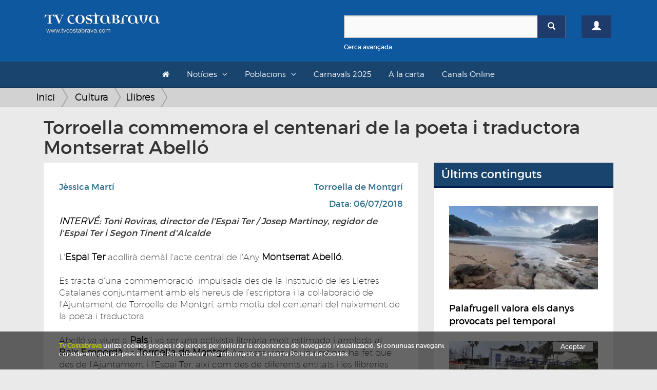

--- FILE ---
content_type: text/html; charset=UTF-8
request_url: https://www.tvcostabrava.com/jessica-marti/cultura/llibres/torroella-commemora-el-centenari-de-la-poeta-i-traductora-montserrat-abello
body_size: 9575
content:
<!DOCTYPE HTML>
<html lang='es'>
<head>
	
	<meta content="text/html; charset=utf-8" http-equiv="content-type">
	<meta http-equiv='X-UA-Compatible' content='IE=edge'>
	<meta id='vp' name='viewport' content=''>
	<title>Torroella commemora el centenari de la poeta i traductora Montserrat Abelló</title>
	<meta name="description" content="Es tracta d'una commemoració  impulsada des de la Institució de les Lletres Catalanes conjuntament amb els hereus de l’escriptora i la col·laboració de l'Ajunt">
	<meta name="keywords" content="">
	<link rel="apple-touch-icon" sizes="180x180" href="/favicons/apple-touch-icon.png">
	<link rel="icon" type="image/png" sizes="32x32" href="/favicons/favicon-32x32.png">
	<link rel="icon" type="image/png" sizes="16x16" href="/favicons/favicon-16x16.png">
	<link rel="manifest" href="/favicons/site.webmanifest">
	<link rel="mask-icon" href="/favicons/safari-pinned-tab.svg" color="#5bbad5">
	<link rel="shortcut icon" href="/favicons/favicon.ico">
	<meta name="msapplication-TileColor" content="#da532c">
	<meta name="msapplication-config" content="/favicons/browserconfig.xml">
	<meta name="theme-color" content="#ffffff">
	<link rel="canonical" hreflang="es" href="http://www.tvcostabrava.com/jessica-marti/cultura/llibres/torroella-commemora-el-centenari-de-la-poeta-i-traductora-montserrat-abello"/>
        <meta property="og:title" content="Torroella commemora el centenari de la poeta i traductora Montserrat Abelló"/>
        <meta property="og:image" content="https://www.tvcostabrava.com/images/products/torroella-commemora-el-centenari-de-la-poeta-i-traductora-montserrat-abello-1-10-1.jpg"/>
        <meta property="og:site_name" content="Torroella commemora el centenari de la poeta i traductora Montserrat Abelló"/>
        <meta property="og:description" content="Es tracta d'una commemoració  impulsada des de la Institució de les Lletres Catalanes conjuntament amb els hereus de l’escriptora i la col·laboració de l'Ajunt"/> 
        <meta name="twitter:card" content="summary" />
        <meta name="twitter:site" content="@tvcostabrava" />
        <meta property="twitter:title" content="Torroella commemora el centenari de la poeta i traductora Montserrat Abelló"/>
        <meta property="twitter:image" content="https://www.tvcostabrava.com/images/products/torroella-commemora-el-centenari-de-la-poeta-i-traductora-montserrat-abello-1-10-1.jpg"/>
        <meta property="twitter:site_name" content="Torroella commemora el centenari de la poeta i traductora Montserrat Abelló"/>
        <meta property="twitter:description" content="Es tracta d'una commemoració  impulsada des de la Institució de les Lletres Catalanes conjuntament amb els hereus de l’escriptora i la col·laboració de l'Ajunt"/>
	<link href="/css/bootstrap.min.css" rel="stylesheet" type="text/css" media="all" >
	<link rel="stylesheet" href="/css/bootstrap-select.min.css" />
	<link href="/css/font-awesome.min.css" rel="stylesheet" type="text/css" media="all" >
	<!-- HTML5 shim and Respond.js for IE8 support of HTML5 elements and media queries -->
    <!-- WARNING: Respond.js doesn't work if you view the page via file:// -->
    <!--[if lt IE 9]>
      <script src="https://oss.maxcdn.com/html5shiv/3.7.2/html5shiv.min.js"></script>
      <script src="https://oss.maxcdn.com/respond/1.4.2/respond.min.js"></script>
    <![endif]-->

	<link href="/css/general.css?v=1.08" rel="stylesheet" type="text/css" media="all" >
	<link href="/css/cabecera.css?v=1.04" rel="stylesheet" type="text/css" media="all" />
	<link href="/css/sticky_footer.css" rel="stylesheet" type="text/css" media="all" />
		<script type="text/javascript" src="/js/jquery-1.11.2.min.js"></script>
	<script type="text/javascript">
		if(screen.width <= 480) {
			$('#vp').attr('content','width=480' );
		}else{
			$('#vp').attr('content','width=device-width' );
		} 
	</script>
</head>

<body>
	<div class="clearfix"></div>
    <div id='wrapper'>
	<div class="container-fluid">
		<div class="cabecera">
			<div id="header">
    

    <header id="topBar">
        <div class="container">
        <div class="row">
            <div class="col-md-6">
                <a href="/" class="logo">
                    <img src="/images/logo.png" alt="TV Costa Brava" id="imgLogo" class="max-responsive-centered">
                </a>
            </div>            
            <div class="col-md-6 col-sm-12 col-xs-12 mb20">
                <div class="col-xs-10">
                    <div class="find mt30">
                        <form id="search-form" onsubmit="return validateSearchForm()" action="/buscador/">
                            <div class="box-search-color">
                                <div class="input-group">
                                    <input type="text" id="search-box" name="search" class="form-control">
                                    <span class="input-group-btn">
                                        <button type="submit" class="btn btn-primary btnSearch"><span class="glyphicon glyphicon-search"></span></button>
                                    </span>
                                </div> 
                            </div>
                            <div class="clearfix"></div>
                            <a onclick="openDetailSearh()" class="small refineLink">Cerca avançada</a>
                            <div class="row detailSearch hidden animated fadeIn">
                                <div class="col-xs-6">
                                    <div class="input-group">
                                        <div class="input-group-addon"><span class="glyphicon glyphicon-calendar"></span></div>
                                        <input type="text" class="form-control dateField" id="dateStart" name="dateStart" placeholder="Data Inici">
                                    </div>
                                </div>
                                <div class="col-xs-6">
                                    <div class="input-group">
                                        <div class="input-group-addon"><span class="glyphicon glyphicon-calendar"></span></div>
                                        <input type="text" class="form-control dateField" id="dateEnd" name="dateEnd" placeholder="Data Fi">
                                    </div>
                                </div>
                            </div>
                        </form>
                    </div>
                </div>
                <div class="col-xs-2">
                                        <a href="/registre" class="btn btn-primary btn-user mt30"><span class="glyphicon glyphicon-user"></span></a>
                                    </div>
            </div>
            <div class="clearfix"></div>
        </div>
        <div class="clearfix"></div>

        </div>
    </header>

    <header id="topNav">
    <div class="container container-topNav">
        <button data-target=".nav-main-collapse" data-toggle="collapse" class="navbar-toggle btn btn-mobile pull-left">
          <i class="fa fa-bars"></i> Seccions
        </button>

        <div class="navbar-collapse nav-main-collapse collapse">
            <nav class="nav-main">
                <ul class="nav nav-pills nav-main" id="topMain">
                    <li><a href="/"><i class="fa fa-home"></i></a></li>
                    <li class="dropdown"><a class="dropdown-toggle">Notícies</a>
                    <ul class="dropdown-menu">
                            <li class="dropdown"><a class="arrow dropdown-toggle" href="/politica">Política</a><ul class="dropdown-menu dropdown-menu"><li class="sub-categ"><a  href="/politica/politica-local">Política local</a></li><li class="sub-categ"><a  href="/politica/politica-nacional">Política Nacional</a></li></ul></li><li class="dropdown"><a class="arrow dropdown-toggle" href="/economia">Economia</a><ul class="dropdown-menu dropdown-menu"><li class="sub-categ"><a  href="/economia/infraestructures">Infraestructures</a></li><li class="sub-categ"><a  href="/economia/treball">Treball</a></li><li class="sub-categ"><a  href="/economia/turisme">Turisme</a></li><li class="sub-categ"><a  href="/economia/transports-">Transports</a></li><li class="sub-categ"><a  href="/economia/tecnologia">Tecnologia</a></li></ul></li><li class="dropdown"><a class="arrow dropdown-toggle" href="/societat">Societat</a><ul class="dropdown-menu dropdown-menu"><li class="sub-categ"><a  href="/societat/successos">Successos</a></li><li class="sub-categ"><a  href="/societat/vida-social">Vida Social</a></li><li class="sub-categ"><a  href="/societat/salut">Salut</a></li><li class="sub-categ"><a  href="/societat/educacio-">Educació</a></li><li class="sub-categ"><a  href="/societat/seguretat-">Seguretat</a></li><li class="sub-categ"><a  href="/societat/meteo">Meteo</a></li><li class="sub-categ"><a  href="/societat/religio-">Religió</a></li><li class="sub-categ"><a  href="/societat/solidaritat">Solidaritat</a></li></ul></li><li class="dropdown"><a class="arrow dropdown-toggle" href="/cultura">Cultura</a><ul class="dropdown-menu dropdown-menu"><li class="sub-categ"><a  href="/cultura/festes-populars">Festes populars</a></li><li class="sub-categ"><a  href="/cultura/musica">Música</a></li><li class="sub-categ"><a  href="/cultura/teatre">Teatre</a></li><li class="sub-categ"><a  href="/cultura/llibres">Llibres</a></li><li class="sub-categ"><a  href="/cultura/art">Art</a></li><li class="sub-categ"><a  href="/cultura/cinema">Cinema</a></li><li class="sub-categ"><a  href="/cultura/gastronomia">Gastronomia</a></li><li class="sub-categ"><a  href="/cultura/historia">Història</a></li><li class="sub-categ"><a  href="/cultura/dansa">Dansa</a></li><li class="sub-categ"><a  href="/cultura/televisio">Televisió</a></li></ul></li><li class="dropdown"><a class="arrow dropdown-toggle" href="/esports">Esports</a><ul class="dropdown-menu dropdown-menu"><li class="sub-categ"><a  href="/esports/futbol">Futbol</a></li><li class="sub-categ"><a  href="/esports/basquet">Bàsquet</a></li><li class="sub-categ"><a  href="/esports/poliesportiu">Poliesportiu</a></li><li class="sub-categ"><a  href="/esports/motor">Motor</a></li><li class="sub-categ"><a  href="/esports/hoquei">Hoquei</a></li><li class="sub-categ"><a  href="/esports/curses">Curses</a></li><li class="sub-categ"><a  href="/esports/vela">Vela</a></li><li class="sub-categ"><a  href="/esports/tennis">Tennis</a></li></ul></li><li class="dropdown"><a class="arrow dropdown-toggle" href="/medi-ambient">Medi Ambient</a><ul class="dropdown-menu dropdown-menu"><li class="sub-categ"><a  href="/medi-ambient/natura">Natura</a></li><li class="sub-categ"><a  href="/medi-ambient/el-temps">El Temps</a></li><li class="sub-categ"><a  href="/medi-ambient/sostenibilitat">Sostenibilitat</a></li></ul>                    </ul>
                    </li>
                    <li class="dropdown"><a class="dropdown-toggle">Poblacions</a>
                    <ul class="dropdown-menu">
                        <div class="wrapLayer directory">
                        <li><a href="/poblacio/albons">Albons</a></li><li><a href="/poblacio/baix-emporda">Baix Empordà</a></li><li><a href="/poblacio/begur">Begur</a></li><li><a href="/poblacio/bellcaire-demporda">Bellcaire d'Empordà</a></li><li><a href="/poblacio/calonge-i-sant-antoni">Calonge i Sant Antoni</a></li><li><a href="/poblacio/castell-platja-daro-i-sagaro">Castell-Platja d'Aro i S'Agaró</a></li><li><a href="/poblacio/colomers">Colomers</a></li><li><a href="/poblacio/comarques-gironines">Comarques Gironines</a></li><li><a href="/poblacio/corca">Corçà</a></li><li><a href="/poblacio/cruilles-monells-sant-sadurni">Cruïlles Monells Sant Sadurní</a></li><li><a href="/poblacio/foixa">Foixà</a></li><li><a href="/poblacio/fontanilles">Fontanilles</a></li><li><a href="/poblacio/forallac">Forallac</a></li><li><a href="/poblacio/garrigoles">Garrigoles</a></li><li><a href="/poblacio/gualta">Gualta</a></li><li><a href="/poblacio/jafre">Jafre</a></li><li><a href="/poblacio/lemporda">L'Empordà</a></li><li><a href="/poblacio/lestartit">L'Estartit</a></li><li><a href="/poblacio/la-bisbal-demporda">La Bisbal d'Empordà</a></li><li><a href="/poblacio/la-pera">La Pera</a></li><li><a href="/poblacio/la-tallada-demporda">La Tallada d'Empordà</a></li><li><a href="/poblacio/llabia">Llabià</a></li><li><a href="/poblacio/mont-ras">Mont-ras</a></li><li><a href="/poblacio/palafrugell">Palafrugell</a></li><li><a href="/poblacio/palamos">Palamós</a></li><li><a href="/poblacio/palau-sator">Palau-sator</a></li><li><a href="/poblacio/pals">Pals</a></li><li><a href="/poblacio/parlava">Parlavà</a></li><li><a href="/poblacio/regencos">Regencós</a></li><li><a href="/poblacio/rupia">Rupià</a></li><li><a href="/poblacio/sant-feliu-de-guixols">Sant Feliu de Guíxols</a></li><li><a href="/poblacio/santa-cristina-daro">Santa Cristina d'Aro</a></li><li><a href="/poblacio/serra-de-daro-">Serra de Daró</a></li><li><a href="/poblacio/torrent">Torrent</a></li><li><a href="/poblacio/torroella-de-montgri">Torroella de Montgrí</a></li><li><a href="/poblacio/ulla-">Ullà</a></li><li><a href="/poblacio/ullastret">Ullastret</a></li><li><a href="/poblacio/ultramort">Ultramort</a></li><li><a href="/poblacio/vall-llobrega">Vall-llobrega</a></li><li><a href="/poblacio/verges">Verges</a></li><li><a href="/poblacio/vilopriu">Vilopriu</a></li>                        </div>
                    </ul>
                    </li>
                    <!-- <li><a href="/a-la-carta/informatiu">L'informatiu</a><li> -->
                    <li><a href="/a-la-carta/carnavals-2025">Carnavals 2025</a><li>
                    <li><a href="/a-la-carta">A la carta</a><li>
                    <li><a href="/canals-online">Canals Online</a><li>
                                                                                                    
                </ul>


            </nav>
        </div>


    </div>
    </header>

</div>		</div>
	</div>
    		

    <div class="general">
    	<div class="container">
    		<div class="row">
    		    			<div class="seccion seccion-product-single">
					</div>
</div>
</div>
<div class="hud-top">
<div class="breadcrumbs">
<div class="container">
<ul class="breadcrumb">
    <li><a class="breadcrumb_home" href="/">Inici</a></li>
    <li><a href="/cultura">Cultura </a></li><li><a href="/cultura/llibres">Llibres </a></li></ul>
</div>
</div>
</div>
<div class="container">
    <div class="col-md-12">
        <h1>Torroella commemora el centenari de la poeta i traductora Montserrat Abelló</h1>
    </div>
</div>
<div class="container">
    <div class="col-md-8">
        <div class="row">
        <div class="seccion seccion-product-single col-md-12">
        <div class="row product-single">
            <div class="col-md-12">
                <div class="profile-product">
                    <div class="col-md-12">
                                                <div class="clearfix"></div>
                        <div id="Elite_video_player" style="width:100%;position:relative;display:block;"></div>
                        <div class="clearfix"></div>
                                            </div>
                    <div class="clearfix"></div>
                    <div class="box-white">
                        <div class="row">
                            <div class="col-xs-6">
                                <a href="/buscador/Jèssica+Martí" class="location text-info mb10">Jèssica Martí</a><div class="clearfix"></div>                            </div>
                            <div class="col-xs-6">
                                <a href="/poblacio/torroella-de-montgri" class="location text-info pull-right">Torroella de Montgrí</a><div class="clearfix"></div>                                <p class="date text-info pull-right mt10">Data: 06/07/2018</p>    
                            </div>           
                        </div>             
                        <span class="clearfix"></span>
                        <div class="description">
                                                                                    <em><strong>INTERV&Eacute;</strong>: Toni Roviras, director de l&#39;Espai Ter / Josep Martinoy, regidor de l&#39;Espai Ter i Segon Tinent d&#39;Alcalde</em><br />
<br />
L&#39;<strong>Espai Ter </strong>acollir&agrave; dem&agrave;l l&#39;acte central de l&#39;Any<strong> Montserrat Abell&oacute;.</strong><br />
<br />
Es tracta d&#39;una commemoraci&oacute;&nbsp; impulsada des de la Instituci&oacute; de les Lletres Catalanes conjuntament amb els hereus de l&rsquo;escriptora i la col&middot;laboraci&oacute; de l&#39;Ajuntament de Torroella de Montgr&iacute;, amb motiu del centenari del naixement de la poeta i traductora.<br />
<br />
Abell&oacute; va viure a <strong>Pals </strong>i va ser una activista liter&agrave;ria molt estimada i arrelada al <strong>Baix Empord&agrave;</strong> i a <strong>Torroella de Montgr&iacute;</strong>. Aquesta vinculaci&oacute; i estima ha fet que des de l&#39;Ajuntament i l&#39;Espai Ter, aix&iacute; com des de diferents entitats i les llibreries locals, s&#39;hagi promogut un treball en xarxa per organitzar un acte central transversal que posi de relleu les diferents dimensions de l&#39;escriptora.<br />
<br />
La celebraci&oacute; s&#39;articular&agrave; al voltant d&#39;una nit de poesia i m&uacute;sica, i d&#39;una exposici&oacute; sobre la seva traject&ograve;ria vital i liter&agrave;ria.<br />
<br />
<em>Foto: Ajuntament de Torroella de Montgr&iacute; i l&#39;Estartit</em>                        </div><br>
                        <div class="share-box mb20">
                            <div class="sharethis-inline-share-buttons"></div>
                        </div>
                            <div class="comments-box">
                                <h4>Comentaris (0)</h4>
                                <form action="" id="comments" method="POST">
                                    <textarea name="comment" id="comment" cols="30" rows="5" class="form-control" style="resize:none;"></textarea>
                                    <span class="text-left text-muted small">*Per comentar es necessari estar registrat. <a href="/registre">Registra't o accedeix</a></span>
                                    <input type="hidden" name="action" value="submitReview">
                                    <button class="btn btn-primary pull-right disabled">Comentar <span class="glyphicon glyphicon-chevron-right"></span></button>
                                </form>
                                <div class="clearfix"></div><br>
                                <table class="table">
                                                                    </table>
                            </div>
                    </div>
                </div>
                <div class="clearfix"></div>
                
                <div class="clearfix"></div><br><br>
            </div>
        </div>
        <div class="row mt10">
            <div class="col-md-12">
                                <div class="grid-products">
                    <p class="title">Més articles de Cultura</p>
                    <ul>
                        <li class=" col-md-6 col-sm-6  desktop-first video">
                           <div><a href="/laia-campos/cultura/festes-populars/ja-es-nadal-a-sant-feliu-de-guixols">
				<img src="/images/products-thumbs/ja-es-nadal-a-sant-feliu-de-guixols-1-21-1.jpg" alt="Ja és Nadal a Sant Feliu de Guíxols" class="responsive">
				</a>
			<span class="text">
			    <a href="/cultura/festes-populars" class="category pull-left" itemprop="category">Festes populars</a>
			    <a href="/poblacio/sant-feliu-de-guixols" class="category pull-right city">Sant Feliu de Guíxols</a>
			    <span class="clearfix"></span>
			    <a href="/laia-campos/cultura/festes-populars/ja-es-nadal-a-sant-feliu-de-guixols">
			    <p class="name" itemprop="name"><span class="nametext">Ja és Nadal a Sant Feliu de Guíxols</span><span class="lead"></span></p>
			    
			    </a>
			</span>
			</div></li><li class=" col-md-6 col-sm-6  video">
                           <div><a href="/jessica-marti/cultura/musica/clara-peya-i-miquel-abras-nominats-als-premis-enderrock-2019">
				<img src="/images/products-thumbs/clara-peya-i-miquel-abras-nominats-als-premis-enderrock-2019-1-10-1.jpg" alt="Clara Peya i Miquel Abras nominats als Premis Enderrock 2019" class="responsive">
				</a>
			<span class="text">
			    <a href="/cultura/musica" class="category pull-left" itemprop="category">Música</a>
			    <a href="/poblacio/comarques-gironines" class="category pull-right city">Comarques Gironines</a>
			    <span class="clearfix"></span>
			    <a href="/jessica-marti/cultura/musica/clara-peya-i-miquel-abras-nominats-als-premis-enderrock-2019">
			    <p class="name" itemprop="name"><span class="nametext">Clara Peya i Miquel Abras nominats als Premis Enderrock 2019</span><span class="lead">La palafrugellenca Clara Peya actuarà el proper 28 de febrer a la gala dels XXI Premis Enderrock - Premis de la Música Catalana que es farà a Girona. La composi</span></p>
			    
			    </a>
			</span>
			</div></li><li class=" col-md-6 col-sm-6 mobile-first">
                           <div><a href="/laia-campos/cultura/musica/rigoberta-bandini-actuara-a-litaca-sant-joan-la-nit-del-25-de-juny-">
				<img src="/images/products-thumbs/rigoberta-bandini-actuara-a-litaca-sant-joan-la-nit-del-25-de-juny--1-21-1.jpg" alt="Rigoberta Bandini actuarà a l'Ítaca Sant Joan la nit del 25 de juny" class="responsive">
				</a>
			<span class="text">
			    <a href="/cultura/musica" class="category pull-left" itemprop="category">Música</a>
			    <a href="/poblacio/torroella-de-montgri" class="category pull-right city">Torroella de Montgrí</a>
			    <span class="clearfix"></span>
			    <a href="/laia-campos/cultura/musica/rigoberta-bandini-actuara-a-litaca-sant-joan-la-nit-del-25-de-juny-">
			    <p class="name" itemprop="name"><span class="nametext">Rigoberta Bandini actuarà a l'Ítaca Sant Joan la nit del 25 de juny</span><span class="lead"></span></p>
			    
			    </a>
			</span>
			</div></li><li class=" col-md-6 col-sm-6 ">
                           <div><a href="/raul-martin/cultura/festes-populars/peratallada-es-perfuma-amb-exit-a-la-xx-fira-de-les-herbes">
				<img src="/images/products-thumbs/peratallada-es-perfuma-amb-exit-a-la-xx-fira-de-les-herbes-1-38-1.jpg" alt="Peratallada es perfuma amb èxit a la XX Fira de les Herbes" class="responsive">
				</a>
			<span class="text">
			    <a href="/cultura/festes-populars" class="category pull-left" itemprop="category">Festes populars</a>
			    <a href="/poblacio/forallac" class="category pull-right city">Forallac</a>
			    <span class="clearfix"></span>
			    <a href="/raul-martin/cultura/festes-populars/peratallada-es-perfuma-amb-exit-a-la-xx-fira-de-les-herbes">
			    <p class="name" itemprop="name"><span class="nametext">Peratallada es perfuma amb èxit a la XX Fira de les Herbes</span><span class="lead"></span></p>
			    
			    </a>
			</span>
			</div></li><li class=" col-md-6 col-sm-6 ">
                           <div><a href="/redaccio/cultura/gastronomia/aquest-nadal-peix-fresc-i-gamba-de-palamos-a-taula">
				<img src="/images/products-thumbs/aquest-nadal-peix-fresc-i-gamba-de-palamos-a-taula-1-13-1.jpg" alt="Aquest Nadal, peix fresc i Gamba de Palamós a taula" class="responsive">
				</a>
			<span class="text">
			    <a href="/cultura/gastronomia" class="category pull-left" itemprop="category">Gastronomia</a>
			    <a href="/poblacio/palamos" class="category pull-right city">Palamós</a>
			    <span class="clearfix"></span>
			    <a href="/redaccio/cultura/gastronomia/aquest-nadal-peix-fresc-i-gamba-de-palamos-a-taula">
			    <p class="name" itemprop="name"><span class="nametext">Aquest Nadal, peix fresc i Gamba de Palamós a taula</span><span class="lead"></span></p>
			    
			    </a>
			</span>
			</div></li><li class=" col-md-6 col-sm-6 ">
                           <div><a href="/redaccio/cultura/historia/la-catedra-destudis-maritims-celebra-un-seminari-a-la-casa-del-mar-de-palamos">
				<img src="/images/products-thumbs/la-catedra-destudis-maritims-celebra-un-seminari-a-la-casa-del-mar-de-palamos-1-13-1.jpg" alt="La Càtedra d’Estudis Marítims celebra un seminari a la Casa del Mar de Palamós" class="responsive">
				</a>
			<span class="text">
			    <a href="/cultura/historia" class="category pull-left" itemprop="category">Història</a>
			    <a href="/poblacio/palamos" class="category pull-right city">Palamós</a>
			    <span class="clearfix"></span>
			    <a href="/redaccio/cultura/historia/la-catedra-destudis-maritims-celebra-un-seminari-a-la-casa-del-mar-de-palamos">
			    <p class="name" itemprop="name"><span class="nametext">La Càtedra d’Estudis Marítims celebra un seminari a la Casa del Mar de Palamós</span><span class="lead"></span></p>
			    
			    </a>
			</span>
			</div></li><li class=" col-md-6 col-sm-6 ">
                           <div><a href="/laia-campos/cultura/festes-populars/la-rambla-es-torna-a-omplir-de-llibres-i-roses">
				<img src="/images/products-thumbs/la-rambla-es-torna-a-omplir-de-llibres-i-roses-1-21-1.jpg" alt="La Rambla es torna a omplir de llibres i roses" class="responsive">
				</a>
			<span class="text">
			    <a href="/cultura/festes-populars" class="category pull-left" itemprop="category">Festes populars</a>
			    <a href="/poblacio/sant-feliu-de-guixols" class="category pull-right city">Sant Feliu de Guíxols</a>
			    <span class="clearfix"></span>
			    <a href="/laia-campos/cultura/festes-populars/la-rambla-es-torna-a-omplir-de-llibres-i-roses">
			    <p class="name" itemprop="name"><span class="nametext">La Rambla es torna a omplir de llibres i roses</span><span class="lead"></span></p>
			    
			    </a>
			</span>
			</div></li><li class=" col-md-6 col-sm-6 ">
                           <div><a href="/redaccio/cultura/musica/amb-so-de-cobla-presenta-tres-produccions-propies-per-festejar-la-seva-tercera-edicio">
				<img src="/images/products-thumbs/amb-so-de-cobla-presenta-tres-produccions-propies-per-festejar-la-seva-tercera-edicio-1-13-1.jpg" alt="'Amb So de Cobla' presenta tres produccions pròpies per festejar la seva tercera edició" class="responsive">
				</a>
			<span class="text">
			    <a href="/cultura/musica" class="category pull-left" itemprop="category">Música</a>
			    <a href="/poblacio/palamos" class="category pull-right city">Palamós</a>
			    <span class="clearfix"></span>
			    <a href="/redaccio/cultura/musica/amb-so-de-cobla-presenta-tres-produccions-propies-per-festejar-la-seva-tercera-edicio">
			    <p class="name" itemprop="name"><span class="nametext">'Amb So de Cobla' presenta tres produccions pròpies per festejar la seva tercera edició</span><span class="lead">La tercera edició del festival Amb So de Cobla de Palamós referma el seu compromís amb la producció destinada a divulgar el so de la cobla amb l'objectiu de sit</span></p>
			    
			    </a>
			</span>
			</div></li><li class=" col-md-6 col-sm-6 ">
                           <div><a href="/joan-parareda/cultura/festes-populars/-dissabte-se-celebra-la-5a-fira-del-joc-ludum-de-corca">
				<img src="/images/products-thumbs/-dissabte-se-celebra-la-5a-fira-del-joc-ludum-de-corca-1-31-1.jpg" alt="Dissabte se celebra la 5a Fira del joc Ludum de Corçà" class="responsive">
				</a>
			<span class="text">
			    <a href="/cultura/festes-populars" class="category pull-left" itemprop="category">Festes populars</a>
			    <a href="/poblacio/corca" class="category pull-right city">Corçà</a>
			    <span class="clearfix"></span>
			    <a href="/joan-parareda/cultura/festes-populars/-dissabte-se-celebra-la-5a-fira-del-joc-ludum-de-corca">
			    <p class="name" itemprop="name"><span class="nametext">Dissabte se celebra la 5a Fira del joc Ludum de Corçà</span><span class="lead"></span></p>
			    
			    </a>
			</span>
			</div></li><li class=" col-md-6 col-sm-6 ">
                           <div><a href="/raul-martin/cultura/festes-populars/la-il-lusio-dels-reis-omple-les-cartes-de-la-mainada-">
				<img src="/images/products-thumbs/la-il-lusio-dels-reis-omple-les-cartes-de-la-mainada--1-38-1.jpg" alt="La il·lusió dels Reis omple les cartes de la mainada" class="responsive">
				</a>
			<span class="text">
			    <a href="/cultura/festes-populars" class="category pull-left" itemprop="category">Festes populars</a>
			    <a href="/poblacio/baix-emporda" class="category pull-right city">Baix Empordà</a>
			    <span class="clearfix"></span>
			    <a href="/raul-martin/cultura/festes-populars/la-il-lusio-dels-reis-omple-les-cartes-de-la-mainada-">
			    <p class="name" itemprop="name"><span class="nametext">La il·lusió dels Reis omple les cartes de la mainada</span><span class="lead"></span></p>
			    
			    </a>
			</span>
			</div></li><li class=" col-md-6 col-sm-6  video">
                           <div><a href="/raul-jimenez-/cultura/art/el-castell-de-benedormiens-rep-lexposicio-de-tapissos-dautors-locals">
				<img src="/images/products-thumbs/el-castell-de-benedormiens-rep-lexposicio-de-tapissos-dautors-locals-1-23-1.jpg" alt="El Castell de Benedormiens rep l'exposició de tapissos d'autors locals" class="responsive">
				</a>
			<span class="text">
			    <a href="/cultura/art" class="category pull-left" itemprop="category">Art</a>
			    <a href="/poblacio/castell-platja-daro-i-sagaro" class="category pull-right city">Castell-Platja d'Aro i S'Agaró</a>
			    <span class="clearfix"></span>
			    <a href="/raul-jimenez-/cultura/art/el-castell-de-benedormiens-rep-lexposicio-de-tapissos-dautors-locals">
			    <p class="name" itemprop="name"><span class="nametext">El Castell de Benedormiens rep l'exposició de tapissos d'autors locals</span><span class="lead">El Castell de Benedormiens acull des d'aquest cap de setmana una de les exposicions més significatives pels amants de l'art a Castell-Platja d'Aro. El municipi</span></p>
			    
			    </a>
			</span>
			</div></li><li class=" col-md-6 col-sm-6 ">
                           <div><a href="/joan-parareda/cultura/musica/el-dia-m6-omple-de-cultura-els-jardins-del-monestir-i-la-casa-blasco">
				<img src="/images/products-thumbs/el-dia-m6-omple-de-cultura-els-jardins-del-monestir-i-la-casa-blasco-1-31-1.jpg" alt="El dia M6 omple de cultura els jardins del monestir i la casa blasco" class="responsive">
				</a>
			<span class="text">
			    <a href="/cultura/musica" class="category pull-left" itemprop="category">Música</a>
			    <a href="/poblacio/sant-feliu-de-guixols" class="category pull-right city">Sant Feliu de Guíxols</a>
			    <span class="clearfix"></span>
			    <a href="/joan-parareda/cultura/musica/el-dia-m6-omple-de-cultura-els-jardins-del-monestir-i-la-casa-blasco">
			    <p class="name" itemprop="name"><span class="nametext">El dia M6 omple de cultura els jardins del monestir i la casa blasco</span><span class="lead"></span></p>
			    
			    </a>
			</span>
			</div></li><li class=" col-md-6 col-sm-6  video">
                           <div><a href="/xavier-marti/cultura/festes-populars/suspesa-la-processo-de-verges">
				<img src="/images/products-thumbs/suspesa-la-processo-de-verges-1-8-1.jpg" alt="Suspesa la processó de Verges" class="responsive">
				</a>
			<span class="text">
			    <a href="/cultura/festes-populars" class="category pull-left" itemprop="category">Festes populars</a>
			    <a href="/poblacio/verges" class="category pull-right city">Verges</a>
			    <span class="clearfix"></span>
			    <a href="/xavier-marti/cultura/festes-populars/suspesa-la-processo-de-verges">
			    <p class="name" itemprop="name"><span class="nametext">Suspesa la processó de Verges</span><span class="lead">Davant la incertesa del que pugui passar amb la crisi del coronavirus i a tres setmanes per Setmana Santa l’Associació La Processó de Verges ha decidit cancel·l</span></p>
			    
			    </a>
			</span>
			</div></li><li class=" col-md-6 col-sm-6 ">
                           <div><a href="/joan-parareda/cultura/teatre/lagrupacio-benet-escriba-torna-als-escenaris-despres-de-la-pandemia-">
				<img src="/images/products-thumbs/lagrupacio-benet-escriba-torna-als-escenaris-despres-de-la-pandemia--1-31-1.jpg" alt="L'Agrupació Benet Escriba torna als escenaris després de la Pandèmia" class="responsive">
				</a>
			<span class="text">
			    <a href="/cultura/teatre" class="category pull-left" itemprop="category">Teatre</a>
			    <a href="/poblacio/sant-feliu-de-guixols" class="category pull-right city">Sant Feliu de Guíxols</a>
			    <span class="clearfix"></span>
			    <a href="/joan-parareda/cultura/teatre/lagrupacio-benet-escriba-torna-als-escenaris-despres-de-la-pandemia-">
			    <p class="name" itemprop="name"><span class="nametext">L'Agrupació Benet Escriba torna als escenaris després de la Pandèmia</span><span class="lead"></span></p>
			    
			    </a>
			</span>
			</div></li><li class=" col-md-6 col-sm-6 ">
                           <div><a href="/redaccio/cultura/art/castell-daro-acull-una-exposicio-sobre-lobra-i-el-llegat-dalbert-roca">
				<img src="/images/products-thumbs/castell-daro-acull-una-exposicio-sobre-lobra-i-el-llegat-dalbert-roca-1-13-1.jpg" alt="Castell d’Aro acull una exposició sobre l’obra i el llegat d’Albert Roca" class="responsive">
				</a>
			<span class="text">
			    <a href="/cultura/art" class="category pull-left" itemprop="category">Art</a>
			    <a href="/poblacio/castell-platja-daro-i-sagaro" class="category pull-right city">Castell-Platja d'Aro i S'Agaró</a>
			    <span class="clearfix"></span>
			    <a href="/redaccio/cultura/art/castell-daro-acull-una-exposicio-sobre-lobra-i-el-llegat-dalbert-roca">
			    <p class="name" itemprop="name"><span class="nametext">Castell d’Aro acull una exposició sobre l’obra i el llegat d’Albert Roca</span><span class="lead"></span></p>
			    
			    </a>
			</span>
			</div></li><li class=" col-md-6 col-sm-6  video">
                           <div><a href="/jessica-marti/cultura/musica/xavi-calvet-es-un-dels-musics-que-utiliza-les-xarxes-per-oferir-concerts-des-de-casa">
				<img src="/images/products-thumbs/xavi-calvet-es-un-dels-musics-que-utiliza-les-xarxes-per-oferir-concerts-des-de-casa-1-10-1.jpg" alt="Xavi Calvet és un dels músics que utiliza les xarxes per oferir concerts des de casa" class="responsive">
				</a>
			<span class="text">
			    <a href="/cultura/musica" class="category pull-left" itemprop="category">Música</a>
			    <a href="/poblacio/sant-feliu-de-guixols" class="category pull-right city">Sant Feliu de Guíxols</a>
			    <span class="clearfix"></span>
			    <a href="/jessica-marti/cultura/musica/xavi-calvet-es-un-dels-musics-que-utiliza-les-xarxes-per-oferir-concerts-des-de-casa">
			    <p class="name" itemprop="name"><span class="nametext">Xavi Calvet és un dels músics que utiliza les xarxes per oferir concerts des de casa</span><span class="lead">Entre els artistes baixempordanesos que han decidit estrenar-se en aquest nou format de directes des de casa hi ha el ganxó Xavier Calvet.</span></p>
			    
			    </a>
			</span>
			</div></li><li class=" col-md-6 col-sm-6 ">
                           <div><a href="/joan-parareda/cultura/festes-populars/el-grup-de-teatre-finestral-i-la-cercavila-gegantera-inicien-la-festa-major-de-sagaro">
				<img src="/images/products-thumbs/el-grup-de-teatre-finestral-i-la-cercavila-gegantera-inicien-la-festa-major-de-sagaro-1-31-1.jpg" alt="El grup de Teatre Finestral i la cercavila gegantera inicien la Festa Major de s’Agaró" class="responsive">
				</a>
			<span class="text">
			    <a href="/cultura/festes-populars" class="category pull-left" itemprop="category">Festes populars</a>
			    <a href="/poblacio/castell-platja-daro-i-sagaro" class="category pull-right city">Castell-Platja d'Aro i S'Agaró</a>
			    <span class="clearfix"></span>
			    <a href="/joan-parareda/cultura/festes-populars/el-grup-de-teatre-finestral-i-la-cercavila-gegantera-inicien-la-festa-major-de-sagaro">
			    <p class="name" itemprop="name"><span class="nametext">El grup de Teatre Finestral i la cercavila gegantera inicien la Festa Major de s’Agaró</span><span class="lead"></span></p>
			    
			    </a>
			</span>
			</div></li><li class=" col-md-6 col-sm-6 ">
                           <div><a href="/redaccio/cultura/musica/​marco-mezquida-fa-somiar-torroella-amb-els-paisatges-sonors-de-ravels-dreams">
				<img src="/images/products-thumbs/​marco-mezquida-fa-somiar-torroella-amb-els-paisatges-sonors-de-ravels-dreams-1-13-1.jpg" alt="​Marco Mezquida fa somiar Torroella amb els paisatges sonors de Ravel's Dreams" class="responsive">
				</a>
			<span class="text">
			    <a href="/cultura/musica" class="category pull-left" itemprop="category">Música</a>
			    <a href="/poblacio/torroella-de-montgri" class="category pull-right city">Torroella de Montgrí</a>
			    <span class="clearfix"></span>
			    <a href="/redaccio/cultura/musica/​marco-mezquida-fa-somiar-torroella-amb-els-paisatges-sonors-de-ravels-dreams">
			    <p class="name" itemprop="name"><span class="nametext">​Marco Mezquida fa somiar Torroella amb els paisatges sonors de Ravel's Dreams</span><span class="lead"></span></p>
			    
			    </a>
			</span>
			</div></li>                    </ul>
                </div>
                            </div>
        </div>
        </div>
        <div class="clearfix"></div>
        </div>
    </div>
    <div class="col-md-4">
        <div class="sidebar">
						<p class="title">Últims continguts</p>
						 <ul><li class="col-md-12 ">
								<a href="/a-la-carta/connexions/palafrugell-valora-els-danys-provocats-pel-temporal">
									<span class="col-xs-12"><span class="row"><img src="/images/products-thumbs/palafrugell-valora-els-danys-provocats-pel-temporal-1-22-1.jpg" alt="Palafrugell valora els danys provocats pel temporal" class="responsive"></span></span>
									<span class="col-xs-12">
									<p class="name" itemprop="name">Palafrugell valora els danys provocats pel temporal</p>
									<p class="price"></p>		</span>
								</a>
							</li><li class="col-md-12 ">
								<a href="/a-la-carta/connexions/tot-esta-inservible">
									<span class="col-xs-12"><span class="row"><img src="/images/products-thumbs/tot-esta-inservible-1-22-1.jpg" alt="'Tot està inservible'" class="responsive"></span></span>
									<span class="col-xs-12">
									<p class="name" itemprop="name">"Tot està inservible"</p>
									<p class="price"></p>		</span>
								</a>
							</li><li class="col-md-12 ">
								<a href="/a-la-carta/connexions/maite-selva-“la-prioritat-es-recuperar-les-platges-malmeses-pel-temporal”">
									<span class="col-xs-12"><span class="row"><img src="/images/products-thumbs/maite-selva-“la-prioritat-es-recuperar-les-platges-malmeses-pel-temporal”-1-22-1.jpg" alt="Maite Selva: “La prioritat és recuperar les platges malmeses pel temporal”" class="responsive"></span></span>
									<span class="col-xs-12">
									<p class="name" itemprop="name">Maite Selva: “La prioritat és recuperar les platges malmeses pel temporal”</p>
									<p class="price"></p>		</span>
								</a>
							</li><li class="col-md-12 ">
								<a href="/a-la-carta/connexions/enric-marques-ens-hem-despertat-amb-afectacions-directes-a-rutes-de-transport">
									<span class="col-xs-12"><span class="row"><img src="/images/products-thumbs/enric-marques-ens-hem-despertat-amb-afectacions-directes-a-rutes-de-transport-1-22-1.jpg" alt="Enric Marquès: 'Ens hem despertat amb afectacions directes a rutes de transport'" class="responsive"></span></span>
									<span class="col-xs-12">
									<p class="name" itemprop="name">Enric Marquès: "Ens hem despertat amb afectacions directes a rutes de transport"</p>
									<p class="price"></p>		</span>
								</a>
							</li><li class="col-md-12 ">
								<a href="/a-la-carta/connexions/repas-dalgunes-de-les-afectacions-del-temporal-harry-al-baix-emporda">
									<span class="col-xs-12"><span class="row"><img src="/images/products-thumbs/repas-dalgunes-de-les-afectacions-del-temporal-harry-al-baix-emporda-1-22-1.jpg" alt="Repàs d'algunes de les afectacions del temporal Harry al Baix Empordà" class="responsive"></span></span>
									<span class="col-xs-12">
									<p class="name" itemprop="name">Repàs d'algunes de les afectacions del temporal Harry al Baix Empordà</p>
									<p class="price"></p>		</span>
								</a>
							</li><li class="col-md-12 ">
								<a href="/a-la-carta/holisticament/holisticament---crossfit-amb-mario-marchante-i-vanesa-rey">
									<span class="col-xs-12"><span class="row"><img src="/images/products-thumbs/holisticament---crossfit-amb-mario-marchante-i-vanesa-rey-1-15-1.jpg" alt="Holisticament - Crossfit amb Mario Marchante i Vanesa Rey" class="responsive"></span></span>
									<span class="col-xs-12">
									<p class="name" itemprop="name">Holisticament - Crossfit amb Mario Marchante i Vanesa Rey</p>
									<p class="price"></p>		</span>
								</a>
							</li><li class="col-md-12 ">
								<a href="/a-la-carta/carnaval-palamos-2020/exhibicio-de-comaparses-de-palamos-2020">
									<span class="col-xs-12"><span class="row"><img src="/images/products-thumbs/exhibicio-de-comaparses-de-palamos-2020-1-17-1.jpg" alt="Exhibició de Comaparses de Palamós 2020" class="responsive"></span></span>
									<span class="col-xs-12">
									<p class="name" itemprop="name">Exhibició de Comaparses de Palamós 2020</p>
									<p class="price"></p>		</span>
								</a>
							</li><li class="col-md-12 ">
								<a href="/a-la-carta/lentrevista/ens-han-deixat-clar-que-ens-hem-de-fer-la-idea-que-lemporda-canviara">
									<span class="col-xs-12"><span class="row"><img src="/images/products-thumbs/ens-han-deixat-clar-que-ens-hem-de-fer-la-idea-que-lemporda-canviara-1-33-1.jpg" alt="'Ens han deixat clar que ens hem de fer la idea que l'Empordà canviarà'" class="responsive"></span></span>
									<span class="col-xs-12">
									<p class="name" itemprop="name">"Ens han deixat clar que ens hem de fer la idea que l'Empordà canviarà"</p>
									<p class="price"></p>		</span>
								</a>
							</li><li class="col-md-12 ">
								<a href="/a-la-carta/connexions/gerard-pujol-tot-el-que-sigui-sumar-en-atac-o-en-defensa-ho-fare">
									<span class="col-xs-12"><span class="row"><img src="/images/products-thumbs/gerard-pujol-tot-el-que-sigui-sumar-en-atac-o-en-defensa-ho-fare-1-13-1.jpg" alt="Gerard Pujol: 'Tot el que sigui sumar en atac o en defensa ho faré'" class="responsive"></span></span>
									<span class="col-xs-12">
									<p class="name" itemprop="name">Gerard Pujol: "Tot el que sigui sumar en atac o en defensa ho faré"</p>
									<p class="price"></p>		</span>
								</a>
							</li></ul>
						</div>    </div>
</div>		            <br>
				</div>
    					</div>
		</div>
        <div id="push"></div>
    </div>
        <div class="clearfix"></div>
    </div>
    <footer id="pie" class="bree">
    	                <div class="container">
                    <div class="row row-footer">
                        <div class="col-md-3">
                            <div class="col-md-12">
                                <img src="/images/logo.png" alt="TV Costa Brava" class="max-responsive-centered mt20">
                            </div>
                            <div class="clearfix"></div>
                            <div class="social">
                                <a href="https://www.facebook.com/tvcostabrava/" target="_blank" alt="TV Costa Brava en facebook"><i class="fa fa-facebook circle"></i></a>
                                <a href="https://www.instagram.com/tvcostabrava/" target="_blank" alt="TV Costa Brava en instagram"><i class="fa fa-instagram circle"></i></a>
                                <a href="https://www.youtube.com/channel/UCMrriu6HmNEGRqg0VcfJfsw" target="_blank" alt="TV Costa Brava en youtube"><i class="fa fa-youtube circle"></i></a>
                                <a href="https://twitter.com/tvcostabrava" target="_blank" alt="TV Costa Brava en twitter"><i class="fa fa-twitter circle"></i></a>
                            </div>
                        </div>
                        <div class="col-md-9">
                            <div class="row">
                                <div class="col-md-6 col-footer">
                                    <p class="title">Información</p>
                                    <ul>
                                        <li><a href="/qui-som">Qui som</a></li>
                                        <li>
                                            <small>TV Costa Brava participa del programa de contractació de persones de 30 anys i més, impulsat i subvencionat pel Servei Públic d'Ocupació de Catalunya i finançat al 100% pel Fons Social Europeu com a part de la resposta de la Unió Europea a la pàndemia de COVID-19</small>
                                            <div class="clearfix mb10"></div>
                                            <img src="/images/sliders/logos-actuacions-fons.jpg" alt="logos" class="max-responsive" style="width:180px;">
                                        </li>
                                    </ul>                            
                                </div>
                                <div class="col-md-4 col-footer">
                                    <p class="title">Legal</p>
                                    <ul>
                                        <li><a href="/avis-legal">Avís legal i condicions d'ús</a></li>
                                        <li><a href="/politica-cookies">Política de cookies</a></li>
                                        <li><a href="/contacto">Contacta amb TV Costa Brava</a></li>
                                    </ul>                            
                                </div>
                                <div class="col-md-4 col-footer">
                                    
                                </div>
                            </div>
                        </div>
                    </div>
                </div>

                <div class="copyright">
                    <div class="container">
                        <div class="row">
                            <div class="col-md-7">
                                <p>Tvcostabrava.com es un proyecto de D9 Comunicacio SL.<br> <span class="author text-muted">Web desarrollada por <a href="https://www.bcncomunicacion.com/" title="Diseño de portales web" target="_blank">BCN Comunicación, S.L.</a></span></p>
                            </div>
                            
                        </div>
                    </div>
                </div>    </footer>


	<div id="layer" class="modal fade">
	  <div class="modal-dialog">
	    <div class="modal-content">
	      <div class="modal-header">
	        <button type="button" class="close" data-dismiss="modal" aria-label="Close"><span aria-hidden="true">&times;</span></button>
	        <p class="modal-title">Advertencia</p>
	      </div>
	      <div class="modal-body">
	        <div class="clearfix"></div>
	      </div>
	      <div class="modal-footer">
	        <a data-dismiss="modal" aria-label="Close" type="button" class="btn btn-primary btn-accept btn-lg">Aceptar</a>
	      </div>
	    </div>
	  </div>
	</div>

	<div class="modal fade" id="adv" tabindex="-1" role="dialog" aria-labelledby="advLabel" aria-hidden="true">
		<div class="modal-dialog modal-lg">
			<div class="modal-content">
				<div class="modal-header">
					<button type="button" class="close" data-dismiss="modal"><span aria-hidden="true">&times;</span><span class="sr-only">x</span></button>
					<h4 class="modal-title" id="advLabel">Advertencia</h4>
				</div>
				<div class="modal-body">
					...
				</div>
				<div class="modal-footer">
					<button type="button" class="btn btn-cancel btn-default btn-lg" data-dismiss="modal">No</button>
					<button type="button" class="btn btn-accept btn-primary btn-lg">Si</button>
				</div>
			</div>
		</div>
	</div>

	
<link rel="stylesheet" type="text/css" href="/css/animate.min.css">
		<link rel="stylesheet" href="/css/elite.css" type="text/css" media="screen"/>
		<link rel="stylesheet" href="/css/elite-font-awesome.css" type="text/css">
		<link rel="stylesheet" href="/css/jquery.mCustomScrollbar.css" type="text/css">
		<script src="/js/froogaloop.js" type="text/javascript"></script>
		<script src="/js/jquery.mCustomScrollbar.js" type="text/javascript"></script> 
		<script src="/js/THREEx.FullScreen.js"></script>
		<script src="/js/videoPlayer.js?v=2" type="text/javascript"></script>
		<script src="/js/Playlist.js" type="text/javascript"></script>
		<script type="text/javascript" src="/js/ZeroClipboard.js"></script>

<link rel="stylesheet" href="/css/bootstrap-datetimepicker.min.css" type="text/css" media="screen"/>
<script type="text/javascript" src="/js/jquery-migrate-1.4.1.min.js"></script>
<script type="text/javascript" src="/js/bootstrap.min.js"></script>
<script type="text/javascript" src="/js/menu-collapse.js"></script>
<script type="text/javascript" src="/js/bootstrap-select.min.js"></script>
<script type="text/javascript" src="/js/LSSI.js"></script>
<script type="text/javascript" src="/js/adv.js"></script>
<script type="text/javascript" src="/js/moment.js"></script>
<script type="text/javascript" src="/js/es.js"></script>
<script type="text/javascript" src="/js/bootstrap-datetimepicker.min.js"></script>
<script type="text/javascript" src="/js/init.js?v=202601073920"></script>
<!-- Global site tag (gtag.js) - Google Analytics -->
<script async src="https://www.googletagmanager.com/gtag/js?id=UA-113546831-1"></script>
<script>
  window.dataLayer = window.dataLayer || [];
  function gtag(){dataLayer.push(arguments);}
  gtag('js', new Date());

  gtag('config', 'UA-113546831-1');
</script>
<script type="text/javascript" src="/js/vimeo-player.js"></script><script type="text/javascript" src="//platform-api.sharethis.com/js/sharethis.js#property=5a782b8e81f1fc0011e842e1&product=inline-share-buttons"></script></body>
</html>


--- FILE ---
content_type: text/javascript
request_url: https://www.tvcostabrava.com/js/videoPlayer.js?v=2
body_size: 19679
content:
(function(b){b.fn.Video=function(a,b){return new d(this,a)};var n={instanceName:"player1",instanceTheme:"dark",autohideControls:3,hideControlsOnMouseOut:"No",playerLayout:"fixedSize",videoPlayerWidth:1006,videoPlayerHeight:420,lightBox:!0,lightBoxAutoplay:!1,lightBoxThumbnail:"images/preview_images/poster.jpg",lightBoxThumbnailWidth:400,lightBoxThumbnailHeight:220,lightBoxCloseOnOutsideClick:!0,playlist:"Right playlist",playlistScrollType:"light",playlistBehaviourOnPageload:"opened (default)",autoplay:!1,
colorAccent:"#cc181e",vimeoColor:"00adef",youtubeControls:"custom controls",youtubeSkin:"light",youtubeColor:"white",youtubeShowRelatedVideos:"No",videoPlayerShadow:"effect1",loadRandomVideoOnStart:"No",shuffle:"No",posterImg:"images/preview_images/poster.jpg",onFinish:"Play next video",nowPlayingText:"Yes",fullscreen:"Fullscreen native",rightClickMenu:!0,hideVideoSource:!1,showAllControls:!0,allowSkipAd:!0,infoShow:"Yes",shareShow:"Yes",facebookShow:"Yes",twitterShow:"Yes",mailShow:"Yes",facebookShareName:"Elite video player",
facebookShareLink:"http://codecanyon.net/item/elite-video-player-wordpress-plugin/10496434",facebookShareDescription:"Elite Video Player is stunning, modern, responsive, fully customisable high-end video player for WordPress that support advertising and the most popular video platforms like YouTube, Vimeo or self-hosting videos (mp4).",facebookSharePicture:"https://0.s3.envato.com/files/123866118/preview.jpg",twitterText:"Elite video player",twitterLink:"http://codecanyon.net/item/elite-video-player-wordpress-plugin/10496434",
twitterHashtags:"wordpressvideoplayer",twitterVia:"Creative media",googlePlus:"http://codecanyon.net/item/elite-video-player-wordpress-plugin/10496434",logoShow:"Yes",logoClickable:"Yes",logoPath:"images/logo/logo.png",logoGoToLink:"http://codecanyon.net/",logoPosition:"bottom-left",embedShow:"Yes",embedCodeSrc:"www.yourwebsite.com/videoplayer/index.html",embedCodeW:"746",embedCodeH:"420",embedShareLink:"www.yourwebsite.com/videoplayer/index.html",youtubePlaylistID:"",youtubeChannelID:"",videos:[{videoType:"HTML5",
title:"Video title",youtubeID:"0dJO0HyE8xE",vimeoID:"119641053",mp4:"http://creativeinteractivemedia.com/player/videos/Tablet_Promo.mp4",imageUrl:"images/preview_images/poster2.jpg",imageTimer:4,prerollAD:"no",prerollGotoLink:"http://codecanyon.net/",preroll_mp4:"http://creativeinteractivemedia.com/player/videos/Short_Elegant_Logo_Reveal.mp4",prerollSkipTimer:5,midrollAD:"no",midrollAD_displayTime:"00:10",midrollGotoLink:"http://codecanyon.net/",midroll_mp4:"http://creativeinteractivemedia.com/player/videos/Logo_Explode.mp4",
midrollSkipTimer:5,postrollAD:"no",postrollGotoLink:"http://codecanyon.net/",postroll_mp4:"http://creativeinteractivemedia.com/player/videos/Logo_Light.mp4",postrollSkipTimer:5,popupImg:"images/preview_images/popup.jpg",popupAdShow:"no",popupAdStartTime:"00:03",popupAdEndTime:"00:07",popupAdGoToLink:"http://codecanyon.net/",description:"Video description goes here.",thumbImg:"images/thumbnail_images/pic1.jpg",info:"Video info goes here.<br>This text can be <i>HTML formatted</i>, <a href='http://codecanyon.net/user/_zac_' target='_blank'><font color='008BFF'>find out more</font></a>.<br>You can disable this info window in player options. <br><br>Lorem ipsum dolor sit amet, eu pri dolores theophrastus. Posidonium vituperatoribus cu mel, cum feugiat nostrum sapientem ne. Vis ea summo persius, unum velit erant in eos, pri ut suas iriure euripidis. Ad augue expetendis sea. Ne usu saperet appetere honestatis, ne qui nulla debitis sententiae."},
{videoType:"HTML5",title:"Video title",youtubeID:"0dJO0HyE8xE",vimeoID:"119641053",mp4:"http://creativeinteractivemedia.com/player/videos/Tablet_Promo.mp4",imageUrl:"images/preview_images/poster2.jpg",imageTimer:4,prerollAD:"no",prerollGotoLink:"http://codecanyon.net/",preroll_mp4:"http://creativeinteractivemedia.com/player/videos/Short_Elegant_Logo_Reveal.mp4",prerollSkipTimer:5,midrollAD:"no",midrollAD_displayTime:"00:10",midrollGotoLink:"http://codecanyon.net/",midroll_mp4:"http://creativeinteractivemedia.com/player/videos/Logo_Explode.mp4",
midrollSkipTimer:5,postrollAD:"no",postrollGotoLink:"http://codecanyon.net/",postroll_mp4:"http://creativeinteractivemedia.com/player/videos/Logo_Light.mp4",postrollSkipTimer:5,popupImg:"images/preview_images/popup.jpg",popupAdShow:"no",popupAdStartTime:"00:03",popupAdEndTime:"00:07",popupAdGoToLink:"http://codecanyon.net/",description:"Video description goes here.",thumbImg:"images/thumbnail_images/pic1.jpg",info:"Video info goes here.<br>This text can be <i>HTML formatted</i>, <a href='http://codecanyon.net/user/_zac_' target='_blank'><font color='008BFF'>find out more</font></a>.<br>You can disable this info window in player options. <br><br>Lorem ipsum dolor sit amet, eu pri dolores theophrastus. Posidonium vituperatoribus cu mel, cum feugiat nostrum sapientem ne. Vis ea summo persius, unum velit erant in eos, pri ut suas iriure euripidis. Ad augue expetendis sea. Ne usu saperet appetere honestatis, ne qui nulla debitis sententiae."},
{videoType:"HTML5",title:"Video title",youtubeID:"0dJO0HyE8xE",vimeoID:"119641053",mp4:"http://creativeinteractivemedia.com/player/videos/Tablet_Promo.mp4",imageUrl:"images/preview_images/poster2.jpg",imageTimer:4,prerollAD:"no",prerollGotoLink:"http://codecanyon.net/",preroll_mp4:"http://creativeinteractivemedia.com/player/videos/Short_Elegant_Logo_Reveal.mp4",prerollSkipTimer:5,midrollAD:"no",midrollAD_displayTime:"00:10",midrollGotoLink:"http://codecanyon.net/",midroll_mp4:"http://creativeinteractivemedia.com/player/videos/Logo_Explode.mp4",
midrollSkipTimer:5,postrollAD:"no",postrollGotoLink:"http://codecanyon.net/",postroll_mp4:"http://creativeinteractivemedia.com/player/videos/Logo_Light.mp4",postrollSkipTimer:5,popupImg:"images/preview_images/popup.jpg",popupAdShow:"no",popupAdStartTime:"00:03",popupAdEndTime:"00:07",popupAdGoToLink:"http://codecanyon.net/",description:"Video description goes here.",thumbImg:"images/thumbnail_images/pic1.jpg",info:"Video info goes here.<br>This text can be <i>HTML formatted</i>, <a href='http://codecanyon.net/user/_zac_' target='_blank'><font color='008BFF'>find out more</font></a>.<br>You can disable this info window in player options. <br><br>Lorem ipsum dolor sit amet, eu pri dolores theophrastus. Posidonium vituperatoribus cu mel, cum feugiat nostrum sapientem ne. Vis ea summo persius, unum velit erant in eos, pri ut suas iriure euripidis. Ad augue expetendis sea. Ne usu saperet appetere honestatis, ne qui nulla debitis sententiae."},
{videoType:"HTML5",title:"Video title",youtubeID:"0dJO0HyE8xE",vimeoID:"119641053",mp4:"http://creativeinteractivemedia.com/player/videos/Tablet_Promo.mp4",imageUrl:"images/preview_images/poster2.jpg",imageTimer:4,prerollAD:"no",prerollGotoLink:"http://codecanyon.net/",preroll_mp4:"http://creativeinteractivemedia.com/player/videos/Short_Elegant_Logo_Reveal.mp4",prerollSkipTimer:5,midrollAD:"no",midrollAD_displayTime:"00:10",midrollGotoLink:"http://codecanyon.net/",midroll_mp4:"http://creativeinteractivemedia.com/player/videos/Logo_Explode.mp4",
midrollSkipTimer:5,postrollAD:"no",postrollGotoLink:"http://codecanyon.net/",postroll_mp4:"http://creativeinteractivemedia.com/player/videos/Logo_Light.mp4",postrollSkipTimer:5,popupImg:"images/preview_images/popup.jpg",popupAdShow:"no",popupAdStartTime:"00:03",popupAdEndTime:"00:07",popupAdGoToLink:"http://codecanyon.net/",description:"Video description goes here.",thumbImg:"images/thumbnail_images/pic1.jpg",info:"Video info goes here.<br>This text can be <i>HTML formatted</i>, <a href='http://codecanyon.net/user/_zac_' target='_blank'><font color='008BFF'>find out more</font></a>.<br>You can disable this info window in player options. <br><br>Lorem ipsum dolor sit amet, eu pri dolores theophrastus. Posidonium vituperatoribus cu mel, cum feugiat nostrum sapientem ne. Vis ea summo persius, unum velit erant in eos, pri ut suas iriure euripidis. Ad augue expetendis sea. Ne usu saperet appetere honestatis, ne qui nulla debitis sententiae."},
{videoType:"HTML5",title:"Video title",youtubeID:"0dJO0HyE8xE",vimeoID:"119641053",mp4:"http://creativeinteractivemedia.com/player/videos/Tablet_Promo.mp4",imageUrl:"images/preview_images/poster2.jpg",imageTimer:4,prerollAD:"no",prerollGotoLink:"http://codecanyon.net/",preroll_mp4:"http://creativeinteractivemedia.com/player/videos/Short_Elegant_Logo_Reveal.mp4",prerollSkipTimer:5,midrollAD:"no",midrollAD_displayTime:"00:10",midrollGotoLink:"http://codecanyon.net/",midroll_mp4:"http://creativeinteractivemedia.com/player/videos/Logo_Explode.mp4",
midrollSkipTimer:5,postrollAD:"no",postrollGotoLink:"http://codecanyon.net/",postroll_mp4:"http://creativeinteractivemedia.com/player/videos/Logo_Light.mp4",postrollSkipTimer:5,popupImg:"images/preview_images/popup.jpg",popupAdShow:"no",popupAdStartTime:"00:03",popupAdEndTime:"00:07",popupAdGoToLink:"http://codecanyon.net/",description:"Video description goes here.",thumbImg:"images/thumbnail_images/pic1.jpg",info:"Video info goes here.<br>This text can be <i>HTML formatted</i>, <a href='http://codecanyon.net/user/_zac_' target='_blank'><font color='008BFF'>find out more</font></a>.<br>You can disable this info window in player options. <br><br>Lorem ipsum dolor sit amet, eu pri dolores theophrastus. Posidonium vituperatoribus cu mel, cum feugiat nostrum sapientem ne. Vis ea summo persius, unum velit erant in eos, pri ut suas iriure euripidis. Ad augue expetendis sea. Ne usu saperet appetere honestatis, ne qui nulla debitis sententiae."},
{videoType:"HTML5",title:"Video title",youtubeID:"0dJO0HyE8xE",vimeoID:"119641053",mp4:"http://creativeinteractivemedia.com/player/videos/Tablet_Promo.mp4",imageUrl:"images/preview_images/poster2.jpg",imageTimer:4,prerollAD:"no",prerollGotoLink:"http://codecanyon.net/",preroll_mp4:"http://creativeinteractivemedia.com/player/videos/Short_Elegant_Logo_Reveal.mp4",prerollSkipTimer:5,midrollAD:"no",midrollAD_displayTime:"00:10",midrollGotoLink:"http://codecanyon.net/",midroll_mp4:"http://creativeinteractivemedia.com/player/videos/Logo_Explode.mp4",
midrollSkipTimer:5,postrollAD:"no",postrollGotoLink:"http://codecanyon.net/",postroll_mp4:"http://creativeinteractivemedia.com/player/videos/Logo_Light.mp4",postrollSkipTimer:5,popupImg:"images/preview_images/popup.jpg",popupAdShow:"no",popupAdStartTime:"00:03",popupAdEndTime:"00:07",popupAdGoToLink:"http://codecanyon.net/",description:"Video description goes here.",thumbImg:"images/thumbnail_images/pic1.jpg",info:"Video info goes here.<br>This text can be <i>HTML formatted</i>, <a href='http://codecanyon.net/user/_zac_' target='_blank'><font color='008BFF'>find out more</font></a>.<br>You can disable this info window in player options. <br><br>Lorem ipsum dolor sit amet, eu pri dolores theophrastus. Posidonium vituperatoribus cu mel, cum feugiat nostrum sapientem ne. Vis ea summo persius, unum velit erant in eos, pri ut suas iriure euripidis. Ad augue expetendis sea. Ne usu saperet appetere honestatis, ne qui nulla debitis sententiae."}]};
/android/gi.test(navigator.appVersion);/iphone|ipad/gi.test(navigator.appVersion);var p=/hp-tablet/gi.test(navigator.appVersion),g="ontouchstart"in window&&!p,q="onorientationchange"in window?"orientationchange":"resize",r=g?"touchend":"click",t=g?"touchstart":"mousedown",u=g?"touchmove":"mousemove",v=g?"touchend":"mouseup",d=function(a,c){var f=this;this._class=d;this.parent=a;this.parentWidth=this.parent.width();this.parentHeight=this.parent.height();this.windowWidth=b(window).width();this.windowHeight=
b(window).height();this.options=b.extend({},n,c);this.sources=this.options.srcs||this.options.sources;this.state=null;this.loaded=pw=this.embedOn=this.videoPlayingAD=this.shareOn=this.skipBoxOn=this.skipCountOn=this.adOn=this.lightBoxOn=this.infoOn=this.stretching=this.realFullscreenActive=this.inFullScreen=!1;this.readyList=[];this.ADTriggered=this.youtubeReady=this.videoAdStarted=!1;this.volPerc=1;this.isYoutubeAPICreated=this.YTAPIReady=this.html5STARTED=!1;this.ytSkin=this.options.youtubeSkin;
this.ytColor=this.options.youtubeColor;this.ytSkin.toString();this.ytColor.toString();this.youtubeControls=this.options.youtubeControls;this.qualityBtnEnabled=this.postrollPlayed=this.midrollPlayed=!1;this.lightBoxThumbnail;this.lightBoxOverlay;this.lightBoxInitiated=!1;switch(this.options.youtubeShowRelatedVideos){case "Yes":f.ytShowRelatedVideos=1;break;case "No":f.ytShowRelatedVideos=0}this.hasTouch=g;this.RESIZE_EV=q;this.CLICK_EV=r;this.START_EV=t;this.MOVE_EV=u;this.END_EV=v;this.canPlay=!1;
this.myVideo=document.createElement("video");f.deviceAgent=navigator.userAgent.toLowerCase();f.agentID=f.deviceAgent.match(/(iphone|ipod)/);if("fitToBrowser"==this.options.playerLayout||"fitToBrowser"==c.playerLayout){var e=b("#Elite_video_player");b.each(e,function(){var a=b("<div />").addClass("fixedCont").css({position:"fixed",width:"100%",height:"100%",top:0,left:0,background:"#000000",zIndex:2147483647});e.parent().append(a);e.appendTo(a)})}this.setupElement();this.setupElementAD();this.options.rightClickMenu||
(b("#Elite_video_player").bind("contextmenu",function(){return!1}),b(".Elite_video_player").bind("contextmenu",function(){return!1}),this.options.lightBox&&b(".elite_vp_mainContainer").bind("contextmenu",function(){return!1}));b(c.videos).each(function(){"youtube"==this.videoType&&(f.includeYoutubeAPI=!0)});if(this.includeYoutubeAPI){var h=document.createElement("script");h.src="https://www.youtube.com/iframe_api";var k=document.getElementsByTagName("script")[0];k.parentNode.insertBefore(h,k);"default controls"==
this.youtubeControls&&(""==this.options.posterImg,this.element.css("visibility","hidden"));"YouTube playlist"!=this.options.videoType&&void 0!=this.options.videoType&&(this.options.youtubePlaylistID="");"YouTube channel"!=this.options.videoType&&void 0!=this.options.videoType&&(this.options.youtubeChannelID="");if(""!=this.options.youtubePlaylistID||""!=this.options.youtubeChannelID){h=this.options.youtubePlaylistID;k=this.options.youtubeChannelID;this.url;var l="https://www.googleapis.com/youtube/v3/search?order=date&maxResults=50&part=snippet&channelId="+
k+"&key=AIzaSyClbVoeyPLBHb9n6Abm0z-AlrzNKeWLKTc",w="https://www.googleapis.com/youtube/v3/playlistItems?&maxResults=50&part=snippet&playlistId="+h+"&key=AIzaSyClbVoeyPLBHb9n6Abm0z-AlrzNKeWLKTc";""!=h?this.url=w:""!=k&&(this.url=l);this.id=-1;this.youtube_array=[];this.ads_array=[];this.data;b(this.options.videos).each(function(){f.ads_array.push({prerollAD:this.prerollAD,prerollGotoLink:this.prerollGotoLink,preroll_mp4:this.preroll_mp4,prerollSkipTimer:this.prerollSkipTimer,midrollAD:this.midrollAD,
midrollAD_displayTime:this.midrollAD_displayTime,midrollGotoLink:this.midrollGotoLink,midroll_mp4:this.midroll_mp4,midrollSkipTimer:this.midrollSkipTimer,postrollAD:this.postrollAD,postrollGotoLink:this.postrollGotoLink,postroll_mp4:this.postroll_mp4,postrollSkipTimer:this.postrollSkipTimer,popupAdShow:this.popupAdShow,popupImg:this.popupImg,popupAdStartTime:this.popupAdStartTime,popupAdEndTime:this.popupAdEndTime,popupAdGoToLink:this.popupAdGoToLink})});this.requestYTList()}else this.init(),this.waitAPIReady()}else this.init()};
d.fn=d.prototype;d.fn.waitAPIReady=function(){var a=this,b=!1;if(!this.YTAPIReady)if("undefined"!=typeof YT&&"undefined"!=typeof YT.Player)this.YTAPIReady=!0,this.isYoutubeAPICreated?this.createYoutubeInstance():this.setupYoutubeAPI();else var d=setInterval(function(){"function"!=typeof YT.Player||b||(b=!0,clearInterval(d),a.waitAPIReady())},400)};d.fn.setupYoutubeAPI=function(){var a=this;this.isYoutubeAPICreated||(this.isYoutubeAPICreated=!0,this.YTAPIReady?this.createYoutubeInstance():window.onYouTubeIframeAPIReady||
(window.onYouTubePlayerAPIReady=function(){a.YTAPIReady=!0;a.createYoutubeInstance()}))};d.fn.createYoutubeInstance=function(){"custom controls"==this.options.youtubeControls?this.youtubePlayer=new YT.Player(this.options.instanceName+"youtube",{height:"100%",width:"100%",events:{onReady:this._playlist.onPlayerReady,onStateChange:this._playlist.onPlayerStateChange,onPlaybackQualityChange:this.onPlayerPlaybackQualityChange},playerVars:{rel:this.ytShowRelatedVideos,wmode:"transparent",controls:0,enablejsapi:1,
iv_load_policy:3,showinfo:0}}):"default controls"==this.options.youtubeControls&&(this.youtubePlayer=new YT.Player(this.options.instanceName+"youtube",{height:"100%",width:"100%",events:{onReady:this._playlist.onPlayerReady,onStateChange:this._playlist.onPlayerStateChange,onPlaybackQualityChange:this.onPlayerPlaybackQualityChange},playerVars:{theme:this.ytSkin,color:this.ytColor,rel:this.ytShowRelatedVideos,wmode:"transparent",controls:1,enablejsapi:1,iv_load_policy:3,modestbranding:0,showinfo:1,
autohide:1}}))};d.fn.requestYTList=function(){var a=this;url=void 0!=a.nextPageToken?this.url+"&pageToken="+a.nextPageToken:this.url;b.ajax({url:url,success:function(c){a.data=c;a.nextPageToken=c.nextPageToken;b.each(c.items,function(b,c){a.id+=1;var d=c.snippet.title,f=c.snippet.description,e=c.snippet.channelTitle;if(""!=a.options.youtubePlaylistID)var g=c.snippet.resourceId.videoId;""!=a.options.youtubeChannelID&&(g=c.id);a.youtube_array.push({id:a.id,title:d,videoType:"youtube",youtubeID:g,vimeoID:this.vimeoID,
video_path_mp4:this.mp4,enable_mp4_download:this.enable_mp4_download,prerollAD:a.ads_array[a.id].prerollAD,prerollGotoLink:a.ads_array[a.id].prerollGotoLink,preroll_mp4:a.ads_array[a.id].preroll_mp4,prerollSkipTimer:a.ads_array[a.id].prerollSkipTimer,midrollAD:a.ads_array[a.id].midrollAD,midrollAD_displayTime:a.ads_array[a.id].midrollAD_displayTime,midrollGotoLink:a.ads_array[a.id].midrollGotoLink,midroll_mp4:a.ads_array[a.id].midroll_mp4,midrollSkipTimer:a.ads_array[a.id].midrollSkipTimer,postrollAD:a.ads_array[a.id].postrollAD,
postrollGotoLink:a.ads_array[a.id].postrollGotoLink,postroll_mp4:a.ads_array[a.id].postroll_mp4,postrollSkipTimer:a.ads_array[a.id].postrollSkipTimer,popupAdShow:a.ads_array[a.id].popupAdShow,popupImg:a.ads_array[a.id].popupImg,popupAdStartTime:a.ads_array[a.id].popupAdStartTime,popupAdEndTime:a.ads_array[a.id].popupAdEndTime,popupAdGoToLink:a.ads_array[a.id].popupAdGoToLink,description:e,thumbImg:void 0!=c.snippet.thumbnails?c.snippet.thumbnails["default"].url:"",info:f})});void 0!=c.nextPageToken?
a.requestYTList():(a.init(),a.waitAPIReady())}})};d.fn.init=function(){this.preloader=b("<div />");this.preloader.addClass("elite_vp_preloader");this.element.append(this.preloader);this.preloaderAD=b("<div />");this.preloaderAD.addClass("elite_vp_preloader");this.elementAD.append(this.preloaderAD);this.videoElement=b("<video />");this.videoElement.addClass("elite_vp_videoPlayer");this.videoElement.attr({width:this.options.width,height:this.options.height,preload:this.options.preloadSelfHosted,controls:this.options.controls});
this.videoElementAD=b("<video />");this.videoElementAD.addClass("elite_vp_videoPlayerAD");this.videoElementAD.attr({width:this.options.width,height:this.options.height,preload:this.options.preloadSelfHosted,controls:this.options.controls});this.controls=b("<div />");this.controls.addClass("elite_vp_controls");this.controls.addClass("elite_vp_disabled");this.element&&this.element.append(this.controls);this.options.showAllControls||this.controls.hide();this.nowPlayingTitle=b("<div />").addClass("elite_vp_nowPlayingTitle");
this.controls.addClass("elite_vp_bg "+this.options.instanceTheme);this.nowPlayingTitle.addClass("elite_vp_bg "+this.options.instanceTheme);this.options.showAllControls||this.nowPlayingTitle.hide();this.element&&this.element.append(this.nowPlayingTitle);this.setupButtonsOnScreen();this._playlist=new PLAYER.Playlist(b,this,this.options,this.mainContainer,this.element,this.preloader,this.preloaderAD,this.myVideo,this.canPlay,this.CLICK_EV,pw,this.hasTouch,this.deviceAgent,this.agentID,this.youtube_array);
"Right playlist"==this.options.playlist?(this.playerWidth=this.options.videoPlayerWidth-this._playlist.playlistW,this.playerHeight=this.options.videoPlayerHeight):"Bottom playlist"==this.options.playlist?(this.playerWidth=this.options.videoPlayerWidth,this.playerHeight=this.options.videoPlayerHeight-this._playlist.playlistH):"Off"==this.options.playlist&&(this.playerWidth=this.options.videoPlayerWidth,this.playerHeight=this.options.videoPlayerHeight);this.playlistWidth=this._playlist.playlistW;this.initPlayer();
this.resize();this.resizeAll();this.autohideControls()};d.fn.initPlayer=function(){var a=this;this.setupHTML5Video();this.setupHTML5VideoAD();this.setupEvents();this.change("initial");this.setupControls();this.load();this.setupAutoplay();this.setupLightBox();this.setupElements();this.element.bind("idle",b.proxy(this.idle,this));this.element.bind("state.videoPlayer",b.proxy(function(){this.element.trigger("reset.idle")},this));this.secondsFormat=function(a){isNaN(a)&&(a=0);var b=[],c=Math.floor(a/
60);60<c&&(c%=60);var d=Math.floor(a/3600);a=Math.round(0==a?0:a%60);0<d&&b.push(10>d?"0"+d:d);b.push(10>c?"0"+c:c);b.push(10>a?"0"+a:a);return b.join(":")};a=this;b(window).resize(function(){a.inFullScreen||a.realFullscreenActive||a.resizeAll();a.inFullScreen&&a.fullScreen(a.inFullScreen)});b(window).bind(this.RESIZE_EV,function(b){a.inFullScreen||a.realFullscreenActive||a.resizeAll()});b(document).bind("webkitfullscreenchange mozfullscreenchange fullscreenchange",function(b){a.resize(b)});this.resize=
function(c){document.webkitIsFullScreen||document.fullscreenElement||document.mozFullScreen?(this._playlist.hidePlaylist(),this.element.addClass("elite_vp_fullScreen"),this.elementAD.addClass("elite_vp_fullScreen"),b(this.mainContainer).find(".fa-elite-expand").removeClass("fa-elite-expand").addClass("fa-elite-compress"),b(this.fsEnterADBox).find(".fa-elite-expandAD").removeClass("fa-elite-expandAD").addClass("fa-elite-compressAD"),a.element.width("100%"),a.element.height("100%"),a.elementAD.width("100%"),
a.elementAD.height("100%"),a.mainContainer.width("100%"),a.mainContainer.height("100%"),a.mainContainer.css("position","fixed"),a.mainContainer.css("left",0),a.mainContainer.css("top",0),a.realFullscreenActive=!0,this.timeElapsed.show(),this.timeTotal.show(),this.volumeTrack.show(),this.rewindBtnWrapper.show(),this.unmuteBtnWrapper.show(),this.videoTrack.show(),this.resizeVideoTrack()):(this._playlist.showPlaylist(),this.element.removeClass("elite_vp_fullScreen"),this.elementAD.removeClass("elite_vp_fullScreen"),
b(this.mainContainer).find(".fa-elite-compress").removeClass("fa-elite-compress").addClass("fa-elite-expand"),b(this.fsEnterADBox).find(".fa-elite-compressAD").removeClass("fa-elite-compressAD").addClass("fa-elite-expandAD"),a.element.width(a.playerWidth),a.element.height(a.playerHeight),a.elementAD.width(a.playerWidth),a.elementAD.height(a.playerHeight),a.mainContainer.css("left",""),a.mainContainer.css("top",""),"fitToContainer"==a.options.playerLayout||"fitToBrowser"==a.options.playerLayout?(a.mainContainer.width("100%"),
a.mainContainer.height("100%")):"fixedSize"==a.options.playerLayout&&(a.mainContainer.width(a.options.videoPlayerWidth),a.mainContainer.height(a.options.videoPlayerHeight)),a.mainContainer.css("position","absolute"),this.stretching&&(this.stretching=!1,this.toggleStretch()),a.element.css({zIndex:455558}),"yes"==a._playlist.videos_array[a._playlist.videoid].prerollAD&&(!a._playlist.videoAdPlayed&&a.videoAdStarted?a.elementAD.css({zIndex:455559}):a.elementAD.css({zIndex:455557})),a.mainContainer.parent().css("zIndex",
1),a.mainContainer.css("zIndex",999999),a.realFullscreenActive=!1,a.resizeAll());this.resizeVideoTrack();this.positionOverScreenButtons();this.positionLogo();this.positionPopup();this.resizeBars();"Yes"==a.options.hideControlsOnMouseOut&&this.hideControls()}};d.fn.setupLightBox=function(){var a=this;if(this.options.lightBox){this.options.playerLayout="fixedSize";var c=this.mainContainer.parent();b.each(c,function(){a.lightBoxOverlay=b("<div />").addClass("elite_vp_lightBoxOverlay").hide().css({opacity:0});
a.lightBoxCloseBtnWrapper=b("<div />").addClass("elite_vp_lightBoxCloseBtnWrapper").addClass("elite_vp_bg "+a.options.instanceTheme).addClass("elite_vp_playerElement").bind(a.CLICK_EV,function(){a.toggleLightBox()});a.mainContainer.append(a.lightBoxCloseBtnWrapper);a.lightBoxCloseBtn=b("<span />").attr("aria-hidden","true").attr("id","elite_vp_lightBoxCloseBtn").addClass("fa-elite").addClass("elite-icon-general").addClass("elite_vp_controlsColor "+a.options.instanceTheme).addClass("fa-elite-times");
a.lightBoxCloseBtnWrapper.append(a.lightBoxCloseBtn);a.lightBoxOverlayTransparent=b("<div />").addClass("elite_vp_lightBoxOverlayTransparent").bind(a.CLICK_EV,function(){a.options.lightBoxCloseOnOutsideClick&&a.toggleLightBox()}).appendTo(a.lightBoxOverlay);a.mainContainer.addClass("elite_vp_lightBoxBorder");c.parent().append(a.lightBoxOverlay);a.mainContainer.appendTo(a.lightBoxOverlay);a.lightBoxThumbnailWrap=b("<div />").addClass("elite_vp_lightBoxThumbnailWrap").bind(a.CLICK_EV,function(){a.toggleLightBox()}).css({cursor:"pointer",
width:a.options.lightBoxThumbnailWidth,height:a.options.lightBoxThumbnailHeight}).appendTo(c);a.lightBoxThumbnail=b('<img class="elite_vp_lightBoxThumbnail">').attr("src",a.options.lightBoxThumbnail).appendTo(a.lightBoxThumbnailWrap);a.lightBoxPlayButton=b("<div />");a.lightBoxPlayButton.addClass("elite_vp_playButtonScreen").attr("aria-hidden","true").addClass("fa-elite").addClass("fa-elite-playScreen "+a.options.instanceTheme).appendTo(a.lightBoxThumbnailWrap)})}};d.fn.setColorAccent=function(a,
c){b(".elite_vp_themeColor").css({background:a});b(".elite_vp_themeColorText").css({color:a});b(".elite_vp_playBtnBg").css({background:a});b(c).hasClass("fa-elite-random")&&(b("#elite_vp_shuffleBtn.elite_vp_themeColor").css({background:a}),b("#elite_vp_shuffleBtn.elite_vp_themeColorText").css({color:a}),b("#elite_vp_shuffleBtn.elite_vp_playBtnBg").css({background:a}));b(c).hasClass("fa-elite-cog")&&(b("#elite_vp_qualityBtn.elite_vp_themeColor").css({background:a}),b("#elite_vp_qualityBtn.elite_vp_themeColorText").css({color:a}),
b("#elite_vp_qualityBtn.elite_vp_playBtnBg").css({background:a}))};d.fn.removeColorAccent=function(a){b(a).hasClass("fa-elite-random")&&b(".fa-elite-random").css("color","");b(a).hasClass("fa-elite-cog")&&b(".fa-elite-cog").css("color","")};d.fn.resizeAll=function(){if("fitToContainer"==this.options.playerLayout||"fitToBrowser"==this.options.playerLayout){var a=this.parent.width()/(16/9);this.parent.height(a);switch(this.options.playlist){case "Right playlist":if(this.stretching){380>this.parent.width()?
this.videoTrack.hide():this.videoTrack.show();361>this.parent.width()?this.timeTotal.hide():this.timeTotal.show();if("youtube"==this._playlist.videos_array[this._playlist.videoid].videoType||"YouTube"==this.options.videoType)320>this.parent.width()?this.qualityBtnWrapper.hide():this.qualityBtnWrapper.show();"yes"==this._playlist.videos_array[this._playlist.videoid].enable_mp4_download&&(320>this.parent.width()?this.downloadBtnLink.hide():this.downloadBtnLink.show());290>this.parent.width()?this.rewindBtnWrapper.hide():
this.rewindBtnWrapper.show();262>this.parent.width()?this.unmuteBtnWrapper.hide():this.unmuteBtnWrapper.show();this.volumeTrack.show();"Yes"==this.options.embedShow&&(560>this.parent.width()?this.embedBtn.hide():this.embedBtn.show())}else{640>this.parent.width()?this.videoTrack.hide():this.videoTrack.show();620>this.parent.width()?this.timeTotal.hide():this.timeTotal.show();if("youtube"==this._playlist.videos_array[this._playlist.videoid].videoType||"YouTube"==this.options.videoType)580>this.parent.width()?
this.qualityBtnWrapper.hide():this.qualityBtnWrapper.show();"yes"==this._playlist.videos_array[this._playlist.videoid].enable_mp4_download&&(580>this.parent.width()?this.downloadBtnLink.hide():this.downloadBtnLink.show());552>this.parent.width()?this.rewindBtnWrapper.hide():this.rewindBtnWrapper.show();452>this.parent.width()?this.unmuteBtnWrapper.hide():this.unmuteBtnWrapper.show();425>this.parent.width()?this.volumeTrack.hide():this.volumeTrack.show();"Yes"==this.options.embedShow&&(590>this.parent.width()?
this.embedBtn.hide():this.embedBtn.show());if(522>this.parent.width()){this.mainContainer.find(".elite_vp_playlistBarBtn").css({width:"20px"});this.mainContainer.find("#elite_vp_nextBtn").css({marginLeft:"-7.5px"});this.mainContainer.find("#elite_vp_previousBtn").css({marginLeft:"-7.5px"});this.mainContainer.find("#elite_vp_shuffleBtn").css({marginLeft:"-8px"});this._playlist.lastBtn.hide();this._playlist.firstBtn.hide();this._playlist.playlist.css({width:90});this.mainContainer.find(".elite_vp_itemRight").hide();
this.videoTrack.show();this.timeElapsed.show();this.timeTotal.show();this.volumeTrack.show();this.rewindBtnWrapper.show();"youtube"!=this._playlist.videos_array[this._playlist.videoid].videoType&&"YouTube"!=this.options.videoType||this.qualityBtnWrapper.show();"yes"==this._playlist.videos_array[this._playlist.videoid].enable_mp4_download&&this.downloadBtnLink.show();this.unmuteBtnWrapper.show();470>this.parent.width()?this.videoTrack.hide():this.videoTrack.show();450>this.parent.width()?this.timeTotal.hide():
this.timeTotal.show();if("youtube"==this._playlist.videos_array[this._playlist.videoid].videoType||"YouTube"==this.options.videoType)410>this.parent.width()?this.qualityBtnWrapper.hide():this.qualityBtnWrapper.show();"yes"==this._playlist.videos_array[this._playlist.videoid].enable_mp4_download&&(410>this.parent.width()?this.downloadBtnLink.hide():this.downloadBtnLink.show());380>this.parent.width()?this.rewindBtnWrapper.hide():this.rewindBtnWrapper.show();353>this.parent.width()?this.unmuteBtnWrapper.hide():
this.unmuteBtnWrapper.show();322>this.parent.width()?this.volumeTrack.hide():this.volumeTrack.show()}else this._playlist.playlist.css({width:260}),this.mainContainer.find(".elite_vp_itemRight").show(),this.mainContainer.find(".elite_vp_playlistBarBtn").css({width:"30px"}),this.mainContainer.find("#elite_vp_nextBtn").css({marginLeft:"7.5px"}),this.mainContainer.find("#elite_vp_previousBtn").css({marginLeft:"7.5px"}),this.mainContainer.find("#elite_vp_shuffleBtn").css({marginLeft:"8px"}),this._playlist.lastBtn.show(),
this._playlist.firstBtn.show()}190>this._playlist.playlist.height()?(b(this.playButtonScreen).css({"-webkit-transform":"scale(0.6)","-moz-transform":"scale(0.6)","-ms-transform":"scale(0.6)","-o-transform":"scale(0.6)",transform:"scale(0.6)"}),b(this.toggleAdPlayBox).css({"-webkit-transform":"scale(0.6)","-moz-transform":"scale(0.6)","-ms-transform":"scale(0.6)","-o-transform":"scale(0.6)",transform:"scale(0.6)"}),b(this.skipAdCount).css({"-webkit-transform":"scale(0.6)","-moz-transform":"scale(0.6)",
"-ms-transform":"scale(0.6)","-o-transform":"scale(0.6)",transform:"scale(0.6)","transform-origin":"bottom right"}),b(this.skipAdBox).css({"-webkit-transform":"scale(0.6)","-moz-transform":"scale(0.6)","-ms-transform":"scale(0.6)","-o-transform":"scale(0.6)",transform:"scale(0.6)","transform-origin":"bottom right"}),b(this.controls).css({height:35}),b(this._playlist.playlistBar).css({height:35})):(b(this.playButtonScreen).css({"-webkit-transform":"scale(1)","-moz-transform":"scale(1)","-ms-transform":"scale(1)",
"-o-transform":"scale(1)",transform:"scale(1)"}),b(this.toggleAdPlayBox).css({"-webkit-transform":"scale(1)","-moz-transform":"scale(1)","-ms-transform":"scale(1)","-o-transform":"scale(1)",transform:"scale(1)"}),b(this.skipAdCount).css({"-webkit-transform":"scale(1)","-moz-transform":"scale(1)","-ms-transform":"scale(1)","-o-transform":"scale(1)",transform:"scale(1)","transform-origin":"bottom right"}),b(this.skipAdBox).css({"-webkit-transform":"scale(1)","-moz-transform":"scale(1)","-ms-transform":"scale(1)",
"-o-transform":"scale(1)",transform:"scale(1)","transform-origin":"bottom right"}),b(this.controls).css({height:50}),b(this._playlist.playlistBar).css({height:50}));"Yes"==this.options.infoShow&&(198>this._playlist.playlist.height()?this.infoBtn.hide():this.infoBtn.show());"Yes"==this.options.embedShow&&(159>this._playlist.playlist.height()?this.embedBtn.hide():this.embedBtn.show());"Yes"==this.options.shareShow&&(123>this._playlist.playlist.height()?this.shareBtn.hide():this.shareBtn.show());break;
case "Bottom playlist":380>this.mainContainer.height()?this.videoTrack.hide():this.videoTrack.show();361>this.mainContainer.height()?this.timeTotal.hide():this.timeTotal.show();if("youtube"==this._playlist.videos_array[this._playlist.videoid].videoType||"YouTube"==this.options.videoType)320>this.mainContainer.height()?this.qualityBtnWrapper.hide():this.qualityBtnWrapper.show();"yes"==this._playlist.videos_array[this._playlist.videoid].enable_mp4_download&&(320>this.mainContainer.height()?this.downloadBtnLink.hide():
this.downloadBtnLink.show());290>this.mainContainer.height()?this.rewindBtnWrapper.hide():this.rewindBtnWrapper.show();262>this.mainContainer.height()?this.unmuteBtnWrapper.hide():this.unmuteBtnWrapper.show();this.volumeTrack.show();313>this.mainContainer.height()?(b(this.playButtonScreen).css({"-webkit-transform":"scale(0.6)","-moz-transform":"scale(0.6)","-ms-transform":"scale(0.6)","-o-transform":"scale(0.6)",transform:"scale(0.6)"}),b(this.toggleAdPlayBox).css({"-webkit-transform":"scale(0.6)",
"-moz-transform":"scale(0.6)","-ms-transform":"scale(0.6)","-o-transform":"scale(0.6)",transform:"scale(0.6)"}),b(this.skipAdCount).css({"-webkit-transform":"scale(0.6)","-moz-transform":"scale(0.6)","-ms-transform":"scale(0.6)","-o-transform":"scale(0.6)",transform:"scale(0.6)","transform-origin":"bottom right"}),b(this.skipAdBox).css({"-webkit-transform":"scale(0.6)","-moz-transform":"scale(0.6)","-ms-transform":"scale(0.6)","-o-transform":"scale(0.6)",transform:"scale(0.6)","transform-origin":"bottom right"}),
b(this.controls).css({height:35}),b(this._playlist.playlistBar).css({height:35}),b(this._playlist.playlist).css({height:127}),this._playlist.playlistH=b(this._playlist.playlist).height(),230>this.mainContainer.height()?(b(this._playlist.playlist).css({height:92}),this._playlist.playlistH=b(this._playlist.playlist).height(),this.mainContainer.find(".elite_vp_itemRight_bottom").hide(),this.mainContainer.find(".elite_vp_nowPlayingThumbnail").css({opacity:0}),this.mainContainer.find(".elite_vp_itemSelected").css({width:40,
height:40}),this.mainContainer.find(".elite_vp_itemUnselected").css({width:40,height:40}),this.mainContainer.find(".elite_vp_itemLeft").css({width:35,height:35})):(this.mainContainer.find(".elite_vp_itemRight_bottom").show(),this.mainContainer.find(".elite_vp_nowPlayingThumbnail").css({opacity:1}),this.mainContainer.find(".elite_vp_itemSelected").css({width:245,height:76}),this.mainContainer.find(".elite_vp_itemUnselected").css({width:245,height:76}),this.mainContainer.find(".elite_vp_itemLeft").css({width:70,
height:70}))):(b(this.playButtonScreen).css({"-webkit-transform":"scale(1)","-moz-transform":"scale(1)","-ms-transform":"scale(1)","-o-transform":"scale(1)",transform:"scale(1)"}),b(this.toggleAdPlayBox).css({"-webkit-transform":"scale(1)","-moz-transform":"scale(1)","-ms-transform":"scale(1)","-o-transform":"scale(1)",transform:"scale(1)"}),b(this.skipAdCount).css({"-webkit-transform":"scale(1)","-moz-transform":"scale(1)","-ms-transform":"scale(1)","-o-transform":"scale(1)",transform:"scale(1)",
"transform-origin":"bottom right"}),b(this.skipAdBox).css({"-webkit-transform":"scale(1)","-moz-transform":"scale(1)","-ms-transform":"scale(1)","-o-transform":"scale(1)",transform:"scale(1)","transform-origin":"bottom right"}),b(this.controls).css({height:50}),b(this._playlist.playlistBar).css({height:50}),b(this._playlist.playlist).css({height:142}),this._playlist.playlistH=b(this._playlist.playlist).height(),this.mainContainer.find(".elite_vp_itemRight_bottom").show(),this.mainContainer.find(".elite_vp_nowPlayingThumbnail").css({opacity:1}),
this.mainContainer.find(".elite_vp_itemSelected").css({width:245,height:76}),this.mainContainer.find(".elite_vp_itemUnselected").css({width:245,height:76}),this.mainContainer.find(".elite_vp_itemLeft").css({width:70,height:70}));"Yes"==this.options.infoShow&&(270>this.mainContainer.height()?this.infoBtn.hide():this.infoBtn.show());"Yes"==this.options.embedShow&&(330>this.mainContainer.height()?this.embedBtn.hide():this.embedBtn.show());"Yes"==this.options.shareShow&&(194>this.mainContainer.height()?
this.shareBtn.hide():this.shareBtn.show());case "Off":378>this.parent.width()?this.videoTrack.hide():this.videoTrack.show(),360>this.parent.width()?this.timeTotal.hide():this.timeTotal.show(),289>this.parent.width()?this.rewindBtnWrapper.hide():this.rewindBtnWrapper.show(),262>this.parent.width()?this.unmuteBtnWrapper.hide():this.unmuteBtnWrapper.show()}this.stretching?"Right playlist"==this.options.playlist?(this.element.width(this.parent.parent().width()),this.element.height(this._playlist.playlist.height())):
"Bottom playlist"==this.options.playlist?(this.element.width(this.parent.parent().width()),this.element.height(a)):"Off"==this.options.playlist&&(this.element.width(this.parent.parent().width()),this.element.height(this.parent.parent().height())):"Right playlist"==this.options.playlist?(this.element.width(this.parent.parent().width()-this._playlist.playlist.width()),this.element.height(this._playlist.playlist.height())):"Bottom playlist"==this.options.playlist?(this.element.width(this.parent.parent().width()),
this.element.height(a-this._playlist.playlist.height())):"Off"==this.options.playlist&&(this.element.width(this.parent.parent().width()),this.element.height(this.parent.height()));!this.agentID||"HTML5"!=this._playlist.videos_array[this._playlist.videoid].videoType&&"HTML5 (self-hosted)"!=this.options.videoType||this.options.showAllControls||(this.videoElement.width(this.element.width()),this.videoElement.height(this.element.width()),this.videoElementAD.width(this.element.width()),this.videoElementAD.height(this.element.width()));
this._playlist.resizePlaylist();this.elementAD.width(this.element.width());this.elementAD.height(this.element.height());this.resizeVideoTrack();this.positionOverScreenButtons();this.resizeBars();this.positionLogo();this.positionPopup()}else if("fixedSize"==this.options.playerLayout){this.newPlayerWidth=b(window).width()-this.mainContainer.position().left-48;this.newPlayerHeight=this.newPlayerWidth/(this.options.videoPlayerWidth/this.options.videoPlayerHeight);if(this.newPlayerWidth<this.options.videoPlayerWidth)switch(this.options.lightBox&&
b(this.mainContainer).css({position:"absolute",left:24,top:window.innerHeight/2-this.newPlayerHeight/2-10}),this.options.playlist){case "Right playlist":if(this.stretching){380>this.newPlayerWidth?this.videoTrack.hide():this.videoTrack.show();361>this.newPlayerWidth?this.timeTotal.hide():this.timeTotal.show();if("youtube"==this._playlist.videos_array[this._playlist.videoid].videoType||"YouTube"==this.options.videoType)320>this.newPlayerWidth?this.qualityBtnWrapper.hide():this.qualityBtnWrapper.show();
"yes"==this._playlist.videos_array[this._playlist.videoid].enable_mp4_download&&(320>this.newPlayerWidth?this.downloadBtnLink.hide():this.downloadBtnLink.show());290>this.newPlayerWidth?this.rewindBtnWrapper.hide():this.rewindBtnWrapper.show();262>this.newPlayerWidth?this.unmuteBtnWrapper.hide():this.unmuteBtnWrapper.show();this.volumeTrack.show();"Yes"==this.options.embedShow&&(560>this.newPlayerWidth?this.embedBtn.hide():this.embedBtn.show())}else{640>this.newPlayerWidth?this.videoTrack.hide():
this.videoTrack.show();"yes"==this._playlist.videos_array[this._playlist.videoid].enable_mp4_download&&(584>this.newPlayerWidth?this.downloadBtnLink.hide():this.downloadBtnLink.show());620>this.newPlayerWidth?this.timeTotal.hide():this.timeTotal.show();"Yes"==this.options.embedShow&&(655>this.newPlayerWidth?this.embedBtn.hide():this.embedBtn.show());if("youtube"==this._playlist.videos_array[this._playlist.videoid].videoType||"YouTube"==this.options.videoType)580>this.newPlayerWidth?this.qualityBtnWrapper.hide():
this.qualityBtnWrapper.show();550>this.newPlayerWidth?this.rewindBtnWrapper.hide():this.rewindBtnWrapper.show();525>this.newPlayerWidth?this.unmuteBtnWrapper.hide():this.unmuteBtnWrapper.show();if(522>this.newPlayerWidth){this.mainContainer.find(".elite_vp_playlistBarBtn").css({width:"20px"});this.mainContainer.find("#elite_vp_nextBtn").css({marginLeft:"-7.5px"});this.mainContainer.find("#elite_vp_previousBtn").css({marginLeft:"-7.5px"});this.mainContainer.find("#elite_vp_shuffleBtn").css({marginLeft:"-8px"});
this._playlist.lastBtn.hide();this._playlist.firstBtn.hide();this._playlist.playlist.css({width:90});this.mainContainer.find(".elite_vp_itemRight").hide();this.videoTrack.show();this.timeElapsed.show();"yes"==this._playlist.videos_array[this._playlist.videoid].enable_mp4_download&&this.downloadBtnLink.show();this.timeTotal.show();this.volumeTrack.show();this.rewindBtnWrapper.show();"youtube"!=this._playlist.videos_array[this._playlist.videoid].videoType&&"YouTube"!=this.options.videoType||this.qualityBtnWrapper.show();
this.unmuteBtnWrapper.show();470>this.newPlayerWidth?this.videoTrack.hide():this.videoTrack.show();450>this.newPlayerWidth?this.timeTotal.hide():this.timeTotal.show();if("youtube"==this._playlist.videos_array[this._playlist.videoid].videoType||"YouTube"==this.options.videoType)410>this.newPlayerWidth?this.qualityBtnWrapper.hide():this.qualityBtnWrapper.show();"yes"==this._playlist.videos_array[this._playlist.videoid].enable_mp4_download&&(410>this.newPlayerWidth?this.downloadBtnLink.hide():this.downloadBtnLink.show());
380>this.newPlayerWidth?this.rewindBtnWrapper.hide():this.rewindBtnWrapper.show();353>this.newPlayerWidth?this.unmuteBtnWrapper.hide():this.unmuteBtnWrapper.show();322>this.newPlayerWidth?this.volumeTrack.hide():this.volumeTrack.show()}else this._playlist.playlist.css({width:260}),this.mainContainer.find(".elite_vp_itemRight").show(),this.mainContainer.find(".elite_vp_playlistBarBtn").css({width:"30px"}),this.mainContainer.find("#elite_vp_nextBtn").css({marginLeft:"7.5px"}),this.mainContainer.find("#elite_vp_previousBtn").css({marginLeft:"7.5px"}),
this.mainContainer.find("#elite_vp_shuffleBtn").css({marginLeft:"8px"}),this._playlist.lastBtn.show(),this._playlist.firstBtn.show()}190>this.newPlayerHeight?(b(this.playButtonScreen).css({"-webkit-transform":"scale(0.6)","-moz-transform":"scale(0.6)","-ms-transform":"scale(0.6)","-o-transform":"scale(0.6)",transform:"scale(0.6)"}),b(this.toggleAdPlayBox).css({"-webkit-transform":"scale(0.6)","-moz-transform":"scale(0.6)","-ms-transform":"scale(0.6)","-o-transform":"scale(0.6)",transform:"scale(0.6)"}),
b(this.skipAdCount).css({"-webkit-transform":"scale(0.6)","-moz-transform":"scale(0.6)","-ms-transform":"scale(0.6)","-o-transform":"scale(0.6)",transform:"scale(0.6)","transform-origin":"bottom right"}),b(this.skipAdBox).css({"-webkit-transform":"scale(0.6)","-moz-transform":"scale(0.6)","-ms-transform":"scale(0.6)","-o-transform":"scale(0.6)",transform:"scale(0.6)","transform-origin":"bottom right"}),b(this.controls).css({height:35}),b(this._playlist.playlistBar).css({height:35})):(b(this.playButtonScreen).css({"-webkit-transform":"scale(1)",
"-moz-transform":"scale(1)","-ms-transform":"scale(1)","-o-transform":"scale(1)",transform:"scale(1)"}),b(this.toggleAdPlayBox).css({"-webkit-transform":"scale(1)","-moz-transform":"scale(1)","-ms-transform":"scale(1)","-o-transform":"scale(1)",transform:"scale(1)"}),b(this.skipAdCount).css({"-webkit-transform":"scale(1)","-moz-transform":"scale(1)","-ms-transform":"scale(1)","-o-transform":"scale(1)",transform:"scale(1)","transform-origin":"bottom right"}),b(this.skipAdBox).css({"-webkit-transform":"scale(1)",
"-moz-transform":"scale(1)","-ms-transform":"scale(1)","-o-transform":"scale(1)",transform:"scale(1)","transform-origin":"bottom right"}),b(this.controls).css({height:50}),b(this._playlist.playlistBar).css({height:50}));"Yes"==this.options.infoShow&&(198>this.newPlayerHeight?this.infoBtn.hide():this.infoBtn.show());"Yes"==this.options.embedShow&&(159>this.newPlayerHeight?this.embedBtn.hide():this.embedBtn.show());"Yes"==this.options.shareShow&&(123>this.newPlayerHeight?this.shareBtn.hide():this.shareBtn.show());
break;case "Bottom playlist":380>this.newPlayerWidth?this.videoTrack.hide():this.videoTrack.show();361>this.newPlayerWidth?this.timeTotal.hide():this.timeTotal.show();if("youtube"==this._playlist.videos_array[this._playlist.videoid].videoType||"YouTube"==this.options.videoType)320>this.newPlayerWidth?this.qualityBtnWrapper.hide():this.qualityBtnWrapper.show();"yes"==this._playlist.videos_array[this._playlist.videoid].enable_mp4_download&&(320>this.newPlayerWidth?this.downloadBtnLink.hide():this.downloadBtnLink.show());
290>this.newPlayerWidth?this.rewindBtnWrapper.hide():this.rewindBtnWrapper.show();262>this.newPlayerWidth?this.unmuteBtnWrapper.hide():this.unmuteBtnWrapper.show();this.volumeTrack.show();"Yes"==this.options.embedShow&&(560>this.newPlayerWidth?this.embedBtn.hide():this.embedBtn.show());313>this.newPlayerHeight?(b(this.playButtonScreen).css({"-webkit-transform":"scale(0.6)","-moz-transform":"scale(0.6)","-ms-transform":"scale(0.6)","-o-transform":"scale(0.6)",transform:"scale(0.6)"}),b(this.toggleAdPlayBox).css({"-webkit-transform":"scale(0.6)",
"-moz-transform":"scale(0.6)","-ms-transform":"scale(0.6)","-o-transform":"scale(0.6)",transform:"scale(0.6)"}),b(this.skipAdCount).css({"-webkit-transform":"scale(0.6)","-moz-transform":"scale(0.6)","-ms-transform":"scale(0.6)","-o-transform":"scale(0.6)",transform:"scale(0.6)","transform-origin":"bottom right"}),b(this.skipAdBox).css({"-webkit-transform":"scale(0.6)","-moz-transform":"scale(0.6)","-ms-transform":"scale(0.6)","-o-transform":"scale(0.6)",transform:"scale(0.6)","transform-origin":"bottom right"}),
b(this.controls).css({height:35}),b(this._playlist.playlistBar).css({height:35}),b(this._playlist.playlist).css({height:127}),this._playlist.playlistH=b(this._playlist.playlist).height(),230>this.newPlayerHeight?(b(this._playlist.playlist).css({height:92}),this._playlist.playlistH=b(this._playlist.playlist).height(),this.mainContainer.find(".elite_vp_itemRight_bottom").hide(),this.mainContainer.find(".elite_vp_nowPlayingThumbnail").css({opacity:0}),this.mainContainer.find(".elite_vp_itemSelected").css({width:40,
height:40}),this.mainContainer.find(".elite_vp_itemUnselected").css({width:40,height:40}),this.mainContainer.find(".elite_vp_itemLeft").css({width:35,height:35})):(this.mainContainer.find(".elite_vp_itemRight_bottom").show(),this.mainContainer.find(".elite_vp_nowPlayingThumbnail").css({opacity:1}),this.mainContainer.find(".elite_vp_itemSelected").css({width:245,height:76}),this.mainContainer.find(".elite_vp_itemUnselected").css({width:245,height:76}),this.mainContainer.find(".elite_vp_itemLeft").css({width:70,
height:70}))):(b(this.playButtonScreen).css({"-webkit-transform":"scale(1)","-moz-transform":"scale(1)","-ms-transform":"scale(1)","-o-transform":"scale(1)",transform:"scale(1)"}),b(this.toggleAdPlayBox).css({"-webkit-transform":"scale(1)","-moz-transform":"scale(1)","-ms-transform":"scale(1)","-o-transform":"scale(1)",transform:"scale(1)"}),b(this.skipAdCount).css({"-webkit-transform":"scale(1)","-moz-transform":"scale(1)","-ms-transform":"scale(1)","-o-transform":"scale(1)",transform:"scale(1)",
"transform-origin":"bottom right"}),b(this.skipAdBox).css({"-webkit-transform":"scale(1)","-moz-transform":"scale(1)","-ms-transform":"scale(1)","-o-transform":"scale(1)",transform:"scale(1)","transform-origin":"bottom right"}),b(this.controls).css({height:50}),b(this._playlist.playlistBar).css({height:50}),b(this._playlist.playlist).css({height:142}),this._playlist.playlistH=b(this._playlist.playlist).height());"Yes"==this.options.infoShow&&(198>this.newPlayerHeight?this.infoBtn.hide():this.infoBtn.show());
"Yes"==this.options.embedShow&&(159>this.newPlayerHeight?this.embedBtn.hide():this.embedBtn.show());"Yes"==this.options.shareShow&&(123>this.newPlayerHeight?this.shareBtn.hide():this.shareBtn.show());break;case "Off":this.newPlayerWidth-=this.mainContainer.position().left,"Yes"==this.options.embedShow&&(550>this.newPlayerWidth?this.embedBtn.hide():this.embedBtn.show()),378>this.newPlayerWidth?this.videoTrack.hide():this.videoTrack.show(),360>this.newPlayerWidth?this.timeTotal.hide():this.timeTotal.show(),
289>this.newPlayerWidth?this.rewindBtnWrapper.hide():this.rewindBtnWrapper.show(),265>this.newPlayerWidth&&(this.newPlayerWidth=265)}else this.options.lightBox&&b(this.mainContainer).css({position:"absolute",left:window.innerWidth/2-this.options.videoPlayerWidth/2,top:window.innerHeight/2-this.options.videoPlayerHeight/2-10}),this.newPlayerWidth=this.options.videoPlayerWidth,this.newPlayerHeight=this.options.videoPlayerHeight,this.videoTrack.show(),this.timeElapsed.show(),this.timeTotal.show(),this.volumeTrack.show(),
this.rewindBtnWrapper.show(),"youtube"!=this._playlist.videos_array[this._playlist.videoid].videoType&&"YouTube"!=this.options.videoType||this.qualityBtnWrapper.show(),this.unmuteBtnWrapper.show(),this._playlist.playlist.css({width:260}),this.mainContainer.find(".elite_vp_itemRight").show(),this.mainContainer.find(".elite_vp_playlistBarBtn").css({width:"30px"}),this._playlist.lastBtn.show(),this._playlist.firstBtn.show();"Right playlist"==this.options.playlist?(!this.agentID||"HTML5"!=this._playlist.videos_array[this._playlist.videoid].videoType&&
"HTML5 (self-hosted)"!=this.options.videoType||this.options.showAllControls||(this.videoElement.height(this.newPlayerHeight-50),this.videoElementAD.height(this.newPlayerHeight-50)),this.element.css({width:this.newPlayerWidth,height:this.newPlayerHeight}),this.mainContainer.css({width:this.newPlayerWidth,height:this.newPlayerHeight})):"Bottom playlist"==this.options.playlist&&(this.element.width(this.newPlayerWidth),this.mainContainer.css({width:this.newPlayerWidth,height:this.newPlayerHeight}));this.stretching?
"Right playlist"==this.options.playlist?(!this.agentID||"HTML5"!=this._playlist.videos_array[this._playlist.videoid].videoType&&"HTML5 (self-hosted)"!=this.options.videoType||this.options.showAllControls||(this.videoElement.width(this.newPlayerWidth-32),this.videoElementAD.width(this.newPlayerWidth-32)),this.element.width(b(this.mainContainer).width())):"Bottom playlist"==this.options.playlist?this.element.height(this.newPlayerHeight):"Off"==this.options.playlist&&(!this.agentID||"HTML5"!=this._playlist.videos_array[this._playlist.videoid].videoType&&
"HTML5 (self-hosted)"!=this.options.videoType||(this.videoElement.width(this.newPlayerWidth-32),this.videoElementAD.width(this.newPlayerWidth-32)),this.element.width(b(this.mainContainer).width())):"Right playlist"==this.options.playlist?(!this.agentID||"HTML5"!=this._playlist.videos_array[this._playlist.videoid].videoType&&"HTML5 (self-hosted)"!=this.options.videoType||this.options.showAllControls||(this.videoElement.width(this.newPlayerWidth-this._playlist.playlist.width()-32),this.videoElementAD.width(this.newPlayerWidth-
this._playlist.playlist.width()-32)),this.element.width(b(this.mainContainer).width()-this._playlist.playlist.width()),this._playlist.resizePlaylist(this.newPlayerWidth,this.newPlayerHeight)):"Bottom playlist"==this.options.playlist?(this.element.height(this.newPlayerHeight-this._playlist.playlistH),this._playlist.resizePlaylist(this.newPlayerWidth,this.newPlayerHeight)):"Off"==this.options.playlist&&this.element.width(b(this.mainContainer).width());this.elementAD.width(this.element.width());this.elementAD.height(this.element.height());
!this.agentID||"HTML5"!=this._playlist.videos_array[this._playlist.videoid].videoType&&"HTML5 (self-hosted)"!=this.options.videoType||this.playBtnScreen&&this.playBtnScreen.hide();void 0!=this.youtubePlayer&&(this.realFullscreenActive&&(this.element.width(b(document).width()),this.element.height(b(document).height())),this.youtubePlayer.setSize("100%","100%"));this.options.lightBox&&b(this.mainContainerBG).css({width:b(this.mainContainer).width()+20,height:b(this.mainContainer).height()+20});this.resizeVideoTrack();
this.positionOverScreenButtons();this.resizeBars();this.positionLogo();this.positionPopup()}};d.fn.autohideControls=function(){var a=this.element,b=!1,d=1E3*this.options.autohideControls,e=0,h=function(){b&&a.trigger("idle",!1);b=!1;e=0};a.bind("mousemove keydown DOMMouseScroll mousewheel mousedown reset.idle",h);var k=setInterval(function(){e>=d?(h(),b=!0,a.trigger("idle",!0)):e+=1E3},1E3);a.unload(function(){clearInterval(k)})};d.fn.resizeBars=function(){if("youtube"==this._playlist.videos_array[this._playlist.videoid].videoType||
"YouTube"==this.options.videoType)void 0!=this.youtubePlayer&&this._playlist.youtubeSTARTED&&(this.progressWidth=this.youtubePlayer.getCurrentTime()/this.youtubePlayer.getDuration()*this.videoTrack.width(),this.videoTrackProgress.css("width",this.progressWidth),this.progressIdleWidth=this.youtubePlayer.getCurrentTime()/this.youtubePlayer.getDuration()*this.progressIdleTrack.width(),this.progressIdle.css("width",this.progressIdleWidth),this.buffered=this.youtubePlayer.getVideoLoadedFraction(),this.downloadWidth=
this.buffered*this.videoTrack.width(),this.videoTrackDownload.css("width",this.downloadWidth),this.progressIdleDownloadWidth=this.buffered*this.progressIdleTrack.width(),this.progressIdleDownload.css("width",this.progressIdleDownloadWidth));else if("HTML5"==this._playlist.videos_array[this._playlist.videoid].videoType||"HTML5 (self-hosted)"==this.options.videoType)this.downloadWidth=this.buffered/this.video.duration*this.videoTrack.width(),this.videoTrackDownload.css("width",this.downloadWidth),this.progressWidth=
this.video.currentTime/this.video.duration*this.videoTrack.width(),this.videoTrackProgress.css("width",this.progressWidth),this.progressIdleDownloadWidth=this.buffered/this.video.duration*this.progressIdleTrack.width(),this.progressIdleDownload.css("width",this.progressIdleDownloadWidth),this.progressIdleWidth=this.video.currentTime/this.video.duration*this.progressIdleTrack.width(),this.progressIdle.css("width",this.progressIdleWidth),this.progressWidthAD=this.videoAD.currentTime/this.videoAD.duration*
this.elementAD.width(),this.progressAD.css("width",this.progressWidthAD)};d.fn.createPopup=function(){var a=this;this.adImg=b("<div/>");this.adImg.addClass("elite_vp_popup");this.image=new Image;this.image.src=this._playlist.videos_array[this._playlist.videoid].popupImg;b(this.image).load(function(){a.adImg.append(a.image);a.positionPopup();a.adImg.append(a.adClose)});this.element.append(this.adImg);this.adImg.hide();this.adImg.css({opacity:0});this.popupBtnClose=b("<div />");this.popupBtnClose.addClass("elite_vp_btnClose elite_vp_themeColorText");
this.infoWindow.append(this.popupBtnClose);this.popupBtnClose.css({bottom:0});this.adImg.append(this.popupBtnClose);this.popupBtnCloseIcon=b("<span />").attr("aria-hidden","true").addClass("fa-elite").addClass("fa-elite-close").addClass("elite_vp_themeColor");this.popupBtnClose.append(this.popupBtnCloseIcon);this.popupBtnClose.bind(this.CLICK_EV,b.proxy(function(){a.adOn=!0;a.togglePopup()},this));this.popupBtnClose.mouseover(function(){b(this).stop().animate({opacity:.7},200)});this.popupBtnClose.mouseout(function(){b(this).stop().animate({opacity:1},
200)})};d.fn.positionPopup=function(){this.adImg.css({bottom:this.controls.height()+20,left:this.element.width()/2-this.adImg.width()/2})};d.fn.newAd=function(){var a=this;this.adImg.hide();this.image.src="";this.image.src=this._playlist.videos_array[this._playlist.videoid].popupImg;this.adOn||b(this.image).bind(this.START_EV,function(){window.open(a._playlist.videos_array[a._playlist.videoid].popupAdGoToLink);"youtube"!=a._playlist.videos_array[a._playlist.videoid].videoType&&"YouTube"!=a.options.videoType||
a.youtubePlayer.pauseVideo();"HTML5"!=a._playlist.videos_array[a._playlist.videoid].videoType&&"HTML5 (self-hosted)"!=a.options.videoType||a.pause();"vimeo"!=a._playlist.videos_array[a._playlist.videoid].videoType&&"Vimeo"!=a.options.videoType||a._playlist.vimeoPlayer.api("pause")})};d.fn.createLogo=function(){var a=this;this.logoImg=b("<div/>");this.logoImg.addClass("elite_vp_logo");this.img=new Image;this.img.src=a.options.logoPath;b(this.img).load(function(){a.logoImg.append(a.img);a.positionLogo()});
"Yes"==a.options.logoShow&&this.element.append(this.logoImg);"Yes"==a.options.logoClickable&&(this.logoImg.bind(this.CLICK_EV,b.proxy(function(){window.open(a.options.logoGoToLink)},this)),this.logoImg.mouseover(function(){b(this).stop().animate({opacity:.8},200)}),this.logoImg.mouseout(function(){b(this).stop().animate({opacity:1},200)}),b(".elite_vp_logo").css("cursor","pointer"))};d.fn.positionLogo=function(){var a;if("youtube"==this._playlist.videos_array[this._playlist.videoid].videoType||"YouTube"==
this.options.videoType)a=70;else if("HTML5"==this._playlist.videos_array[this._playlist.videoid].videoType||"HTML5 (self-hosted)"==this.options.videoType)a=70;else if("vimeo"==this._playlist.videos_array[this._playlist.videoid].videoType||"Vimeo"==this.options.videoType)a=55;"bottom-right"==this.options.logoPosition?this.logoImg.css({bottom:a,right:buttonsMargin}):"bottom-left"==this.options.logoPosition&&this.logoImg.css({bottom:a,left:buttonsMargin})};d.fn.showVideoElements=function(){this.videoElement.show();
this.videoElementAD.show()};d.fn.hideVideoElements=function(){this.videoElement.hide();this.videoElementAD.hide()};d.fn.createAds=function(){var a=this;adsImg=b("<div/>");adsImg.addClass("ads");image=new Image;image.src=a._playlist.videos_array[0].adsPath;b(image).load(function(){adsImg.append(image);a.positionAds()});this.element.append(adsImg);adsImg.hide()};d.fn.positionAds=function(){adsImg.css({bottom:this.controls.height()+5,left:this.element.width()/2-adsImg.width()/2})};d.fn.setupAutoplay=
function(){this.options.lightBox||(this.options.autoplay?this.hasTouch?this.playButtonScreen.show():this.play():this.options.autoplay||(this.pause(),this.preloader.hide()))};d.fn.createNowPlayingText=function(){"Yes"==this.options.loadRandomVideoOnStart?this.nowPlayingTitle.append('<p class="elite_vp_nowPlayingText elite_vp_nowPlayingText '+this.options.instanceTheme+'">'+this._playlist.videos_array[this._playlist.rand].title+"</p>"):this.nowPlayingTitle.append('<p class="elite_vp_nowPlayingText elite_vp_nowPlayingText '+
this.options.instanceTheme+'">'+this._playlist.videos_array[0].title+"</p>");this.nowPlayingTitleW=this.nowPlayingTitle.width();"No"==this.options.nowPlayingText&&this.nowPlayingTitle.hide()};d.fn.createInfoWindowContent=function(){"Yes"==this.options.loadRandomVideoOnStart?(this.infoWindow.append('<p class="elite_vp_infoTitle elite_vp_themeColorText elite_vp_titles">'+this._playlist.videos_array[this._playlist.rand].title+"</p>"),this.infoWindow.append('<p class="elite_vp_infoText elite_vp_infoText '+
this.options.instanceTheme+'">'+this._playlist.videos_array[this._playlist.rand].info_text+"</p>")):(this.infoWindow.append('<p class="elite_vp_infoTitle elite_vp_themeColorText elite_vp_titles">'+this._playlist.videos_array[0].title+"</p>"),this.infoWindow.append('<p class="elite_vp_infoText elite_vp_infoText '+this.options.instanceTheme+'">'+this._playlist.videos_array[0].info_text+"</p>"));this.infoWindow.css({top:-this.infoWindow.height()}).hide()};d.fn.createSkipAd=function(){var a=this;this.skipAdBox=
b("<div />").addClass("elite_vp_skipAdBox").bind(a.CLICK_EV,function(){a.closeAD()}).hide();this.elementAD.append(this.skipAdBox);this.skipAdBoxContentLeft=b("<div />").addClass("elite_vp_skipAdBoxContentLeft");this.skipAdBox.append(this.skipAdBoxContentLeft);this.skipAdBoxContentLeft.append('<p class="elite_vp_skipAdTitle">Saltar anunci</p>');this.skipAdBoxIcon=b("<span />").attr("aria-hidden","true").addClass("fa-elite").addClass("fa-elite-step-forward-ad");this.skipAdBox.append(this.skipAdBoxIcon)};
d.fn.createSkipAdCount=function(){this.skipAdCount=b("<div />").addClass("elite_vp_skipAdCount").hide();this.elementAD.append(this.skipAdCount);this.i=document.createElement("img");this.i.src=this._playlist.videos_array[this._playlist.videoid].thumbnail_image;this.skipAdCount.append(this.i);b(".elite_vp_skipAdCount img").addClass("elite_vp_skipAdCountImage elite_vp_themeColorThumbBorder");this.skipAdCountContentLeft=b("<div />").addClass("elite_vp_skipAdCountContentLeft");this.skipAdCount.append(this.skipAdCountContentLeft);
this.skipAdCountContentLeft.append('<p class="elite_vp_skipAdCountTitle"></p>');this.skipAdCount.css({right:-this.skipAdCount.width(),bottom:28}).hide()};d.fn.createAdTogglePlay=function(){var a=this;this.toggleAdPlayBox=b("<div />").addClass("elite_vp_toggleAdPlayBox").attr("aria-hidden","true").addClass("fa-elite").addClass("fa-elite-playScreen "+this.options.instanceTheme).bind(a.CLICK_EV,function(){a.togglePlayAD();a.ADTriggered=!0}).hide();this.elementAD.append(this.toggleAdPlayBox)};d.fn.createVideoAdTitleInsideAD=
function(){this.videoAdBoxInside=b("<div />");this.videoAdBoxInside.addClass("elite_vp_videoAdBoxInside");this.elementAD.append(this.videoAdBoxInside);this.videoAdBoxInside.append('<div class="elite_vp_adsTitleInside">Advertisement</div>');this.videoAdBoxInside.append(this.timeLeftInside);this.videoAdBoxInside.hide()};d.fn.attachZeroClipboard=function(){var a=this;b(this.copy).each(function(){a.zeroClipboard=ZeroClipboard;a.zeroClipboard.setMoviePath("assets/ZeroClipboard.swf");a.clip=new ZeroClipboard.Client;
a.clip.addEventListener("mousedown",function(){a.clip.setText(a.embedTxt.text())});a.clip.addEventListener("complete",function(a,b){alert("copied: "+b)});a.clip.glue(this);a.clip.hide()});b(this.copy2).each(function(){a.zeroClipboard=ZeroClipboard;a.zeroClipboard.setMoviePath("assets/ZeroClipboard.swf");a.clip2=new ZeroClipboard.Client;a.clip2.addEventListener("mousedown",function(){a.clip2.setText(a.embedTxt2.text())});a.clip2.addEventListener("complete",function(a,b){alert("copied: "+b)});a.clip2.glue(this);
a.clip2.hide()})};d.fn.createEmbedWindowContent=function(){b(this.embedWindow).append('<p class="elite_vp_embedTitle elite_vp_themeColorText elite_vp_titles">SHARE THIS PLAYER:</p>');b(this.embedWindow).append('<p class="elite_vp_embedTitle2 elite_vp_themeColorText elite_vp_titles">EMBED THIS VIDEO IN YOUR SITE:</p>');this.embedTxt=b("<p />").addClass("elite_vp_embedText").addClass("elite_vp_embedText "+this.options.instanceTheme);this.embedWindow.append(this.embedTxt);this.copy=b("<div />").attr("title",
"Copy to clipboard").attr("id","elite_vp_copy").addClass("copyBtn").addClass(this.options.instanceTheme);this.embedWindow.append(this.copy);b(this.embedWindow).find("#elite_vp_copy").append('<p id="elite_vp_copyInside" class="elite_vp_copyInside '+this.options.instanceTheme+'">Copy</p>');b(this.embedWindow).append('<p class="elite_vp_embedTitle3 elite_vp_themeColorText elite_vp_titles">SHARE LINK TO THIS PLAYER:</p>');this.embedTxt2=b("<p />").addClass("elite_vp_embedText2").addClass("elite_vp_embedText "+
this.options.instanceTheme);this.embedWindow.append(this.embedTxt2);this.copy2=b("<div />").attr("title","Copy to clipboard").attr("id","elite_vp_copy2").addClass("copyBtn").addClass(this.options.instanceTheme);this.embedWindow.append(this.copy2);b(this.embedWindow).find("#elite_vp_copy2").append('<p id="elite_vp_copyInside" class="elite_vp_copyInside '+this.options.instanceTheme+'">Copy</p>');var a=this.options.embedCodeSrc,c=this.options.embedCodeW,d=this.options.embedCodeH;b(this.embedWindow).find(".elite_vp_embedText").text("<iframe src='"+
a+"' width='"+c+"' height='"+d+"' frameborder=0 webkitAllowFullScreen mozallowfullscreen allowFullScreen></iframe>");b(this.embedWindow).find(".elite_vp_embedText2").text(""+this.options.embedShareLink+"")};d.fn.ready=function(a){this.readyList.push(a);this.loaded&&a.call(this)};d.fn.load=function(a,c){var d=this;a&&(this.sources=a);"string"==typeof this.sources&&(this.sources={src:this.sources});b.isArray(this.sources)||(this.sources=[this.sources]);this.ready(function(){this.change("loading");"HTML5"!=
d._playlist.videos_array[this._playlist.videoid].videoType&&"HTML5 (self-hosted)"!=d.options.videoType||this.video.loadSources(this.sources)})};d.fn.closeAD=function(){clearInterval(this.myInterval);this.videoPlayingAD=!0;this.togglePlayAD();this._playlist.videoAdPlayed=!0;this.resetPlayerAD();this.elementAD.css({zIndex:1});this.videoElementAD.empty();this.videoAdBoxInside.hide();this.removeListenerProgressAD();this.options.allowSkipAd&&(this.skipAdBox.hide(),this.skipAdCount.hide());this.fsEnterADBox.hide();
this.toggleAdPlayBox.hide();this.progressADBg.hide();if("youtube"==this._playlist.videos_array[this._playlist.videoid].videoType||"YouTube"==this.options.videoType)this.ytWrapper.css({visibility:"visible"}),this.hideVideoElements(),void 0!=this.youtubePlayer&&this.youtubePlayer.playVideo();else if("HTML5"==this._playlist.videos_array[this._playlist.videoid].videoType||"HTML5 (self-hosted)"==this.options.videoType)this.showVideoElements(),this.togglePlay(),this.video.play();else if("vimeo"==this._playlist.videos_array[this._playlist.videoid].videoType||
"Vimeo"==this.options.videoType)this.hideVideoElements(),void 0!=this._playlist.vimeoPlayer?this._playlist.vimeoPlayer.api("play"):this._playlist.playVimeo(this._playlist.videoid)};d.fn.openAD=function(){this.showVideoElements();this.progressADBg.show();this.elementAD.css({zIndex:555559});this.ytWrapper.css({visibility:"hidden"});this.videoAdBoxInside.show();this.options.allowSkipAd&&(this.skipBoxOn=!0,this.toggleSkipAdBox(),this.skipCountOn=!1,this.toggleSkipAdCount());this.fsEnterADBox.show();this.realFullscreenActive||
this.resizeAll();this.hasTouch?this.ADTriggered||(this.toggleAdPlayBox.show(),this.videoPlayingAD=!0,this.togglePlayAD()):this.toggleAdPlayBox.hide();this.options.allowSkipAd&&(this.setSkipTimer(),b(".elite_vp_skipAdCountTitle").text("Pots saltar aquest anunci en "+this.counter+" s"),this.i.src=this._playlist.videos_array[this._playlist.videoid].thumbnail_image)};d.fn.loadAD=function(a){this.preloaderAD.stop().animate({opacity:1},0,function(){b(this).show()});a&&(this.sourcesAD=a);"string"==typeof this.sourcesAD&&
(this.sourcesAD={src:this.sourcesAD});b.isArray(this.sourcesAD)||(this.sourcesAD=[this.sourcesAD]);this.ready(function(){this.change("loading");this.videoAD.loadSources(this.sourcesAD)})};d.fn.exitToOriginalSize=function(){THREEx.FullScreen.available()?THREEx.FullScreen.activated()?THREEx.FullScreen.cancel():this.inFullScreen&&this.fullScreen(!this.inFullScreen):THREEx.FullScreen.available();this.elementAD.css({zIndex:455555})};d.fn.play=function(){this.playButtonScreen.hide();this.playBtn.removeClass("fa-elite-play").addClass("fa-elite-pause");
"HTML5"==this._playlist.videos_array[this._playlist.videoid].videoType||"HTML5 (self-hosted)"==this.options.videoType?this.video.play():"youtube"!=this._playlist.videos_array[this._playlist.videoid].videoType&&"YouTube"!=this.options.videoType||this.video.pause();"yes"==this._playlist.videos_array[this._playlist.videoid].prerollAD&&0==this.videoAdStarted&&(this.video.pause(),!this.videoAdStarted&&this._playlist.videos_array[this._playlist.videoid].prerollAD&&(this.myVideo.canPlayType&&this.myVideo.canPlayType("video/mp4").replace(/no/,
"")&&(this.canPlay=!0,this.video_pathAD=this._playlist.videos_array[this._playlist.videoid].preroll_mp4),this.loadAD(this.video_pathAD),this.openAD()),this.videoAdStarted=!0)};d.fn.pause=function(){if("HTML5"==this._playlist.videos_array[this._playlist.videoid].videoType||"HTML5 (self-hosted)"==this.options.videoType)this.html5STARTED||""==this.options.posterImg?this.playButtonScreen.show():this.playButtonScreen.hide();else if("youtube"==this._playlist.videos_array[this._playlist.videoid].videoType||
"YouTube"==this.options.videoType)this._playlist.youtubeSTARTED||""==this.options.posterImg?this.playButtonScreen.show():this.playButtonScreen.hide();this.playBtn.removeClass("fa-elite-pause").addClass("fa-elite-play");this.video.pause()};d.fn.stop=function(){this.seek(0);this.pause()};d.fn.hideOverlay=function(){if(void 0!=this.overlay)if(this.overlay.hide(),this.playButtonPoster.hide(),"youtube"==this._playlist.videos_array[this._playlist.videoid].videoType||"YouTube"==this.options.videoType)this.youtubePlayer.playVideo(),
"default controls"==this.options.youtubeControls&&this.element.css("visibility","hidden");else if("HTML5"==this._playlist.videos_array[this._playlist.videoid].videoType||"HTML5 (self-hosted)"==this.options.videoType)this.togglePlay();else if("vimeo"==this._playlist.videos_array[this._playlist.videoid].videoType||"Vimeo"==this.options.videoType)this.hideCustomControls(),this.hideVideoElements(),void 0!=this._playlist.vimeoPlayer?this._playlist.vimeoPlayer.api("play"):this._playlist.playVimeo(this._playlist.videoid)};
d.fn.togglePlay=function(){"elite_vp_playing"==this.state?(this.pause(),"youtube"!=this._playlist.videos_array[this._playlist.videoid].videoType&&"YouTube"!=this.options.videoType||this.youtubePlayer.pauseVideo()):(this.play(),"youtube"!=this._playlist.videos_array[this._playlist.videoid].videoType&&"YouTube"!=this.options.videoType||this.youtubePlayer.playVideo())};d.fn.toggleSkipAdBox=function(){this.skipBoxOn?(this.skipAdBox.stop().animate({right:-(this.skipAdBox.width()-2),bottom:28},200,function(){b(this).hide()}),
this.skipBoxOn=!1):(this.skipAdBox.show(),this.addListenerProgressAD(),this.skipAdBox.stop().animate({right:10,bottom:28},500),this.skipBoxOn=!0)};d.fn.toggleSkipAdCount=function(){this.skipCountOn?(this.skipAdCount.stop().animate({right:-(this.skipAdCount.width()-2),bottom:28},200,function(){b(this).hide()}),this.skipCountOn=!1):(this.skipAdCount.show(),this.skipAdCount.stop().animate({right:10,bottom:28},500),this.skipCountOn=!0)};d.fn.toggleInfoWindow=function(){this.infoOn?(this.infoWindow.stop().animate({top:-this.infoWindow.height()},
200,function(){b(this).hide()}),this.nowPlayingTitle.show(),this.infoOn=!1):(this.infoWindow.show(),this.infoWindow.stop().animate({top:0},500),this.nowPlayingTitle.hide(),this.infoOn=!0)};d.fn.toggleLightBox=function(){this.lightBoxOn?(this.lightBoxOverlay.stop().animate({opacity:0},300,function(){b(this).hide()}),this.lightBoxOn=!1,this.pause(),this.YTAPIReady&&this.youtubePlayer.pauseVideo(),this._playlist.vimeoPlayer&&this._playlist.vimeoPlayer.api("pause"),this.videoPlayingAD=!0,this.togglePlayAD(),
b(".elite_vp_lightBoxThumbnailWrap").each(function(a,c){b(this).find(".elite_vp_playButtonScreen").css({zIndex:2147483647})})):(this.lightBoxOverlay.show(),this.lightBoxOverlay.stop().animate({opacity:1},300),this.lightBoxOn=!0,this.options.lightBoxAutoplay&&(this.lightBoxInitiated?"yes"==this._playlist.videos_array[this._playlist.videoid].prerollAD?this._playlist.videoAdPlayed?(this.play(),this.YTAPIReady&&this.youtubePlayer.playVideo(),this._playlist.vimeoPlayer&&this._playlist.vimeoPlayer.api("play")):
(this.videoPlayingAD=!1,this.togglePlayAD()):(this.play(),this.YTAPIReady&&this.youtubePlayer.playVideo(),this._playlist.vimeoPlayer&&this._playlist.vimeoPlayer.api("play")):(this.playVideoById(this._playlist.videoid),this.lightBoxInitiated=!0)),b(".elite_vp_lightBoxThumbnailWrap").each(function(a,c){b(this).find(".elite_vp_playButtonScreen").css({zIndex:2147483646})}));this.resizeAll()};d.fn.toggleQualityWindow=function(a){var c=this;a=a?a:0;this.qualityOn?(this.qualityWindow.stop().delay(a).animate({top:200},
200,function(){b(c.qualityWindow_mask).hide()}),this.qualityOn=!1):(this.qualityWindow_mask.show(),this.qualityWindow.stop().delay(a).animate({top:0},500),this.qualityOn=!0)};d.fn.togglePopup=function(){this.adOn?(this.adImg.animate({opacity:0},0,function(){b(this).hide()}),this.adOn=!1):this.adOn||(this.adImg.show(),this.adImg.animate({opacity:1},500),this.adOn=!0)};d.fn.toggleShuffleBtn=function(){this.shuffleBtnEnabled?(this.removeColorAccent(b("#elite_vp_shuffleBtn")),this.shuffleBtnEnabled=!1):
(b(this.mainContainer).find(".fa-elite-random").addClass("elite_vp_themeColorText"),this.shuffleBtnEnabled=!0,this.setColorAccent(this.options.colorAccent,b("#elite_vp_shuffleBtn")))};d.fn.toggleQualityBtn=function(){this.qualityBtnEnabled?(this.removeColorAccent(b("#elite_vp_qualityBtn")),this.qualityBtnEnabled=!1):(b(this.mainContainer).find(".fa-elite-cog").addClass("elite_vp_themeColorText"),this.qualityBtnEnabled=!0,this.setColorAccent(this.options.colorAccent,b("#elite_vp_qualityBtn")))};d.fn.toggleShareWindow=
function(){this.shareOn?(this.shareOn=!1,b(this.shareWindow).stop().animate({right:-this.shareWindow.width()},300,function(){b(this).hide()})):(this.shareWindow.show(),b(this.shareWindow).stop().animate({right:this.screenBtnsWindow.width()},300),this.shareOn=!0)};d.fn.togglePlayAD=function(){this.videoPlayingAD?(this.videoAD.pause(),this.videoPlayingAD=!1,this.toggleAdPlayBox.show()):(this.videoAD.play(),this.videoPlayingAD=!0,this.toggleAdPlayBox.hide())};d.fn.toggleEmbedWindow=function(){var a=
this;this.embedOn?(b(this.embedWindow).stop().animate({top:-this.embedWindow.height()},200,function(){b(this).hide();a.clip.hide();a.clip2.hide();a.clip.destroy();a.clip2.destroy()}),this.embedOn=!1):(b(this.embedWindow).show(),b(this.embedWindow).stop().animate({top:0},500,function(){a.attachZeroClipboard();a.clip.show();a.clip2.show()}),this.embedOn=!0)};d.fn.fullScreen=function(a){a?(this.element.addClass("elite_vp_fullScreen"),this.elementAD.addClass("elite_vp_fullScreen"),b(this.mainContainer).find(".fa-elite-expand").removeClass("fa-elite-expand").addClass("fa-elite-compress"),
b(this.fsEnterADBox).find(".fa-elite-expandAD").removeClass("fa-elite-expandAD").addClass("fa-elite-compressAD"),this._playlist.hidePlaylist(),this.element.width(window.innerWidth),this.element.height(window.innerHeight),this.elementAD.width(window.innerWidth),this.elementAD.height(window.innerHeight),this.mainContainer.width(window.innerWidth),this.mainContainer.height(window.innerHeight),this.mainContainer.css("position","fixed"),this.mainContainer.css("left",0),this.mainContainer.css("top",0),
this.mainContainer.parent().css("zIndex",999999),"HTML5"!=this._playlist.videos_array[this._playlist.videoid].videoType&&"HTML5 (self-hosted)"!=this.options.videoType||this.element.css({zIndex:555558}),"youtube"==this._playlist.videos_array[this._playlist.videoid].videoType||"YouTube"==this.options.videoType?this.element.css({zIndex:555558}):"vimeo"!=this._playlist.videos_array[this._playlist.videoid].videoType&&"Vimeo"!=this.options.videoType||this.element.css({zIndex:555556}),"yes"==this._playlist.videos_array[this._playlist.videoid].prerollAD&&
(this._playlist.videoAdPlayed?this.elementAD.css({zIndex:555557}):this.elementAD.css({zIndex:555559}))):(this._playlist.showPlaylist(),this.element.removeClass("elite_vp_fullScreen"),this.mainContainer.css("position","absolute"),this.mainContainer.parent().css("zIndex",1),this.elementAD.removeClass("elite_vp_fullScreen"),b(this.mainContainer).find(".fa-elite-compress").removeClass("fa-elite-compress").addClass("fa-elite-expand"),b(this.fsEnterADBox).find(".fa-elite-compressAD").removeClass("fa-elite-compressAD").addClass("fa-elite-expandAD"),
this.stretching&&(this.stretching=!1,this.toggleStretch()),"HTML5"==this._playlist.videos_array[this._playlist.videoid].videoType||"HTML5 (self-hosted)"==this.options.videoType?this.element.css({zIndex:455558}):this.element.css({zIndex:455556}),"yes"==this._playlist.videos_array[this._playlist.videoid].prerollAD&&(this._playlist.videoAdPlayed?this.elementAD.css({zIndex:455557}):this.elementAD.css({zIndex:455559})),"fitToContainer"==this.options.playerLayout||"fitToBrowser"==this.options.playerLayout?
(this.mainContainer.width("100%"),this.mainContainer.height("100%")):"fixedSize"==this.options.playerLayout&&(this.mainContainer.width(this.options.videoPlayerWidth),this.mainContainer.height(this.options.videoPlayerHeight)),this.mainContainer.css("left",""),this.mainContainer.css("top",""),this.resizeAll());this.resizeVideoTrack();this.positionOverScreenButtons(a);this.positionLogo();this.positionPopup();this.resizeBars();"undefined"==typeof a&&(a=!0);this.inFullScreen=a};d.fn.toggleFullScreen=function(){if(THREEx.FullScreen.available())if(THREEx.FullScreen.activated())"Fullscreen native"==
this.options.fullscreen&&THREEx.FullScreen.cancel(),"Fullscreen browser"==this.options.fullscreen&&this.fullScreen(!this.inFullScreen),"HTML5"==this._playlist.videos_array[this._playlist.videoid].videoType||"HTML5 (self-hosted)"==this.options.videoType?this.element.css({zIndex:455558}):this.element.css({zIndex:455556}),"yes"==this._playlist.videos_array[this._playlist.videoid].prerollAD&&(this._playlist.videoAdPlayed?this.elementAD.css({zIndex:455557}):this.elementAD.css({zIndex:455559})),this.mainContainer.css("zIndex",
999999);else{if("Fullscreen native"==this.options.fullscreen&&(THREEx.FullScreen.request(),this.mainContainer.parent().css("zIndex",999999),this.mainContainer.css("zIndex",2147483647),"HTML5"!=this._playlist.videos_array[this._playlist.videoid].videoType&&"HTML5 (self-hosted)"!=this.options.videoType||this.element.css({zIndex:555558}),"youtube"==this._playlist.videos_array[this._playlist.videoid].videoType||"YouTube"==this.options.videoType?this.element.css({zIndex:555558}):"vimeo"!=this._playlist.videos_array[this._playlist.videoid].videoType&&
"Vimeo"!=this.options.videoType||this.element.css({zIndex:555556}),"yes"==this._playlist.videos_array[this._playlist.videoid].prerollAD)){if(!this.videoAdStarted)return;this._playlist.videoAdPlayed?this.elementAD.css({zIndex:555557}):this.elementAD.css({zIndex:555559})}"Fullscreen browser"==this.options.fullscreen&&this.fullScreen(!this.inFullScreen)}else THREEx.FullScreen.available()||this.fullScreen(!this.inFullScreen)};d.fn.seek=function(a){this.video.setCurrentTime(a)};d.fn.setVolume=function(a){this.video.setVolume(a)};
d.fn.getVolume=function(){return this.video.getVolume()};d.fn.mute=function(a){"undefined"==typeof a&&(a=!0);this.setVolume(a?1:0)};d.fn.remove=function(){this.element.remove()};d.fn.bind=function(){this.videoElement.bind.apply(this.videoElement,arguments)};d.fn.one=function(){this.videoElement.one.apply(this.videoElement,arguments)};d.fn.trigger=function(){this.videoElement.trigger.apply(this.videoElement,arguments)};for(var m="click dblclick onerror onloadeddata oncanplay ondurationchange ontimeupdate onprogress onpause onplay onended onvolumechange".split(" "),
l=0;l<m.length;l++)(function(){var a=m[l],c=a.replace(/^(on)/,"");d.fn[a]=function(){var a=b.makeArray(arguments);a.unshift(c);this.bind.apply(this,a)}})();d.fn.triggerReady=function(){for(var a in this.readyList)this.readyList[a].call(this);this.loaded=!0};d.fn.setupElement=function(){this.mainContainer=b("<div />");this.mainContainer.addClass("elite_vp_mainContainer");"fitToContainer"==this.options.playerLayout||"fitToBrowser"==this.options.playerLayout?this.mainContainer.css({width:"100%",height:"100%",
position:"absolute",background:"#000000",zIndex:999999}):"fixedSize"==this.options.playerLayout&&this.mainContainer.css({width:this.options.videoPlayerWidth,height:this.options.videoPlayerHeight,position:"absolute",background:"#000000",zIndex:999999});switch(this.options.videoPlayerShadow){case "effect1":this.mainContainer.addClass("elite_vp_effect1");break;case "effect2":this.mainContainer.addClass("elite_vp_effect2");break;case "effect3":this.mainContainer.addClass("elite_vp_effect3");break;case "effect4":this.mainContainer.addClass("elite_vp_effect4");
break;case "effect5":this.mainContainer.addClass("elite_vp_effect5");break;case "effect6":this.mainContainer.addClass("elite_vp_effect6")}this.parent.append(this.mainContainer);this.options.lightBox&&(this.mainContainerBG=b("<div />"),this.mainContainerBG.addClass("elite_vp_mainContainerBG"),this.mainContainer.append(this.mainContainerBG));this.element=b("<div />");this.element.addClass("elite_vp_videoPlayer");this.mainContainer.append(this.element);this.ytWrapper=b("<div></div>");this.ytWrapper.addClass("elite_vp_ytWrapper");
this.element.append(this.ytWrapper);this.ytPlayer=b("<div></div>");this.ytPlayer.attr("id",this.options.instanceName+"youtube");this.ytWrapper.append(this.ytPlayer);this.imageWrapper=b("<div></div>");this.imageWrapper.addClass("elite_vp_imageWrapper");this.element.append(this.imageWrapper);this.imageDisplayed=document.createElement("img");this.imageWrapper.append(this.imageDisplayed);b(".elite_vp_imageWrapper img").attr("id","elite_vp_imageDisplayed")};d.fn.setupElementAD=function(){this.elementAD=
b("<div />");this.elementAD.addClass("elite_vp_videoPlayerAD");this.mainContainer.append(this.elementAD)};d.fn.idle=function(a,c){var d=this;c?"elite_vp_playing"==this.state&&(this.options.showAllControls||this.controls.hide(),this.controls.stop().animate({bottom:-50},300),d.progressIdleTrack.stop().delay(800).animate({bottom:0},300),this.screenBtnsWindow.stop().animate({right:-44},300),this.logoImg.stop().animate({opacity:0},300),d.nowPlayingTitle.stop().animate({left:-d.nowPlayingTitleW},300),d.shareOn=
!0,d.toggleShareWindow(),d.qualityOn=!0,d.toggleQualityWindow(),d.qualityBtnEnabled=!0,d.toggleQualityBtn(),b(d.toolTip).stop().animate({opacity:0},50,function(){d.toolTip.hide()}),d.invisibleWrapper.show()):(this.progressIdleTrack.stop().animate({bottom:-6},100,function(){d.options.showAllControls||d.controls.hide();d.controls.stop().animate({bottom:0},300)}),this.screenBtnsWindow.stop().animate({right:0},400),this.logoImg.stop().animate({opacity:1},400),d.nowPlayingTitle.stop().animate({left:0},
400),d.invisibleWrapper.hide())};d.fn.change=function(a){this.state=a;this.element&&(this.element.attr("data-state",this.state),this.element.trigger("state.videoPlayer",this.state))};d.fn.setupHTML5Video=function(){this.element&&this.element.append(this.videoElement);this.video=this.videoElement[0];this.element&&(this.element.width(this.playerWidth),this.element.height(this.playerHeight));var a=this;this.video.loadSources=function(c){a.videoElement.empty();for(var d in c){var e=b("<source />");e.attr(c[d]);
a.videoElement.append(e)}a.video.load()};this.video.getStartTime=function(){return this.startTime||0};this.video.getEndTime=function(){return Infinity==this.duration&&this.buffered?this.buffered.end(this.buffered.length-1):(this.startTime||0)+this.duration};this.video.getCurrentTime=function(){try{return this.currentTime}catch(c){return 0}};a=this;this.video.setCurrentTime=function(a){this.currentTime=a};this.video.getVolume=function(){return this.volume};this.video.setVolume=function(b){1<b&&(b=
1);this.volume=a.options.showAllControls?b:1};this.videoElement.dblclick(b.proxy(function(){this.toggleFullScreen()},this));this.videoElement.bind(this.CLICK_EV,b.proxy(function(){this.togglePlay()},this));this.triggerReady()};d.fn.setupHTML5VideoAD=function(){this.elementAD&&this.elementAD.append(this.videoElementAD);this.videoAD=this.videoElementAD[0];this.elementAD&&(this.elementAD.width(0),this.elementAD.height(0));var a=this;this.videoAD.loadSources=function(c){a.videoElementAD.empty();for(var d in c){var e=
b("<source />");e.attr(c[d]);a.videoElementAD.append(e)}a.videoAD.load();a.videoPlayingAD=this.hasTouch?!0:!1;a.togglePlayAD()};this.videoAD.getStartTime=function(){return this.startTime||0};this.videoAD.getEndTime=function(){if(!isNaN(this.duration))return Infinity==this.duration&&this.buffered?this.buffered.end(this.buffered.length-1):(this.startTime||0)+this.duration};this.videoAD.getCurrentTime=function(){try{return this.currentTime}catch(c){return 0}};this.videoAD.setCurrentTime=function(a){this.currentTime=
a};this.videoAD.getVolume=function(){return this.volume};this.videoAD.setVolume=function(a){this.volume=a};this.videoElementAD.dblclick(b.proxy(function(){this.toggleFullScreen()},this));this.triggerReady();this.videoElementAD.bind(this.CLICK_EV,b.proxy(function(){""!=this._playlist.videos_array[this._playlist.videoid].prerollGotoLink&&"prerollGotoLink"!=this._playlist.videos_array[this._playlist.videoid].prerollGotoLink&&(window.open(this._playlist.videos_array[this._playlist.videoid].prerollGotoLink),
this.videoPlayingAD=!0,this.togglePlayAD());""!=this._playlist.videos_array[this._playlist.videoid].midrollGotoLink&&"midrollGotoLink"!=this._playlist.videos_array[this._playlist.videoid].midrollGotoLink&&(window.open(this._playlist.videos_array[this._playlist.videoid].midrollGotoLink),this.videoPlayingAD=!0,this.togglePlayAD());""!=this._playlist.videos_array[this._playlist.videoid].postrollGotoLink&&"postrollGotoLink"!=this._playlist.videos_array[this._playlist.videoid].postrollGotoLink&&(window.open(this._playlist.videos_array[this._playlist.videoid].postrollGotoLink),
this.videoPlayingAD=!0,this.togglePlayAD())},this))};d.fn.setupButtonsOnScreen=function(){var a=this;this.screenBtnsWindow=b("<div></div>");this.screenBtnsWindow.addClass("elite_vp_screenBtnsWindow");this.element&&this.element.append(this.screenBtnsWindow);this.options.showAllControls||this.screenBtnsWindow.hide();this.playlistBtn=b("<div />").addClass("elite_vp_playlistBtn").addClass("elite_vp_playerElement").addClass("elite_vp_btnOverScreen");this.element&&this.screenBtnsWindow.append(this.playlistBtn);
this.playlistBtnIcon=b("<span />").attr("aria-hidden","true").addClass("fa-elite").addClass("elite-icon-overScreen").addClass("elite-icon-overScreen "+this.options.instanceTheme).addClass("fa-elite-indent");this.playlistBtn.append(this.playlistBtnIcon);this.shareBtn=b("<div />").addClass("elite_vp_shareBtn").addClass("elite_vp_playerElement").addClass("elite_vp_btnOverScreen");this.element&&this.screenBtnsWindow.append(this.shareBtn);this.shareBtnIcon=b("<span />").attr("aria-hidden","true").addClass("fa-elite").addClass("elite-icon-overScreen").addClass("elite-icon-overScreen "+
this.options.instanceTheme).addClass("elite_vp_controlsColor").addClass("fa-elite-share-square-o");this.shareBtn.append(this.shareBtnIcon);this.embedBtn=b("<div />").addClass("elite_vp_embedBtn").addClass("elite_vp_playerElement").addClass("elite_vp_btnOverScreen");this.element&&this.screenBtnsWindow.append(this.embedBtn);this.embedBtnIcon=b("<span />").attr("aria-hidden","true").addClass("fa-elite").addClass("elite-icon-overScreen").addClass("elite-icon-overScreen "+this.options.instanceTheme).addClass("fa-elite-chain");
this.embedBtn.append(this.embedBtnIcon);this.infoBtn=b("<div />").addClass("elite_vp_infoBtn").addClass("elite_vp_playerElement").addClass("elite_vp_btnOverScreen");this.playlistBtn.addClass("elite_vp_bg "+this.options.instanceTheme);this.shareBtn.addClass("elite_vp_bg "+this.options.instanceTheme);this.embedBtn.addClass("elite_vp_bg "+this.options.instanceTheme);this.infoBtn.addClass("elite_vp_bg "+this.options.instanceTheme);this.element&&this.screenBtnsWindow.append(this.infoBtn);this.infoBtnIcon=
b("<span />").attr("aria-hidden","true").addClass("fa-elite").addClass("elite-icon-overScreen").addClass("elite-icon-overScreen "+this.options.instanceTheme).addClass("fa-elite-info");this.infoBtn.append(this.infoBtnIcon);this.shareWindow=b("<div></div>");this.shareWindow.addClass("elite_vp_shareWindow");this.element&&this.element.append(this.shareWindow);this.shareBtn.bind(this.CLICK_EV,b.proxy(function(){this.toggleShareWindow()},this));this.facebookBtn=b("<div />").addClass("elite_vp_facebookBtn").addClass("elite_vp_playerElement").addClass("elite_vp_socialBtn").addClass("elite_vp_bg");
this.element&&this.shareWindow.append(this.facebookBtn);this.facebookBtnIcon=b("<span />").attr("aria-hidden","true").addClass("fa-elite").addClass("elite-icon-overScreen").addClass("fa-elite-facebook");this.facebookBtn.append(this.facebookBtnIcon);this.twitterBtn=b("<div />").addClass("elite_vp_twitterBtn").addClass("elite_vp_playerElement").addClass("elite_vp_socialBtn").addClass("elite_vp_bg");this.element&&this.shareWindow.append(this.twitterBtn);this.twitterBtnIcon=b("<span />").attr("aria-hidden",
"true").addClass("fa-elite").addClass("elite-icon-overScreen").addClass("fa-elite-twitter");this.twitterBtn.append(this.twitterBtnIcon);this.mailBtn=b("<div />").addClass("elite_vp_mailBtn").addClass("elite_vp_playerElement").addClass("elite_vp_socialBtn").addClass("elite_vp_bg");this.element&&this.shareWindow.append(this.mailBtn);this.mailBtnIcon=b("<span />").attr("aria-hidden","true").addClass("fa-elite").addClass("elite-icon-overScreen").addClass("fa-elite-google-plus");this.mailBtn.append(this.mailBtnIcon);
this.shareWindow.css({right:-this.shareWindow.width(),top:a.shareBtn.position().top+5}).hide();this.facebookBtn.bind(this.CLICK_EV,b.proxy(function(){a.pause();a.YTAPIReady&&a.youtubePlayer.pauseVideo();var c=b(window).width()/2-300,d=b(window).height()/2-200,c=window.open("https://www.facebook.com/dialog/feed?app_id=787376644686729&display=popup&name="+a.options.facebookShareName+"&link="+a.options.facebookShareLink+"&redirect_uri=https://facebook.com&description="+a.options.facebookShareDescription+
"&picture="+a.options.facebookSharePicture,"popup","width=600, height=400, top="+d+", left="+c);window.focus&&c.focus()},this));this.twitterBtn.bind(this.CLICK_EV,b.proxy(function(){a.pause();a.YTAPIReady&&a.youtubePlayer.pauseVideo();var c=b(window).width()/2-300,d=b(window).height()/2-200,c=window.open("https://twitter.com/intent/tweet?text="+a.options.twitterText+"&url="+a.options.twitterLink+"&hashtags="+a.options.twitterHashtags+"&via="+a.options.twitterVia,"popup","width=600, height=400, top="+
d+", left="+c);window.focus&&c.focus()},this));this.mailBtn.bind(this.CLICK_EV,b.proxy(function(){a.pause();a.YTAPIReady&&a.youtubePlayer.pauseVideo();var c=b(window).width()/2-300,d=b(window).height()/2-200,c=window.open("https://plus.google.com/share?url="+a.options.googlePlus,"popup","width=600, height=400, top="+d+", left="+c);window.focus&&c.focus()},this));b(".elite_vp_shareBtn, .elite_vp_embedBtn, .elite_vp_playlistBtn, .elite_vp_infoBtn, .elite_vp_infoBtn, .elite_vp_facebookBtn, .elite_vp_twitterBtn, .elite_vp_mailBtn").mouseover(function(){b(this).find(".elite-icon-overScreen").removeClass("elite-icon-overScreen").addClass("elite-icon-overScreen-hover")});
b(".elite_vp_shareBtn, .elite_vp_embedBtn, .elite_vp_playlistBtn, .elite_vp_infoBtn, .elite_vp_infoBtn, .elite_vp_facebookBtn, .elite_vp_twitterBtn, .elite_vp_mailBtn").mouseout(function(){b(this).find(".elite-icon-overScreen-hover").removeClass("elite-icon-overScreen-hover").addClass("elite-icon-overScreen")});b(".elite_vp_btnOverScreen").mouseover(function(){b(this).css("background",a.options.colorAccent)});b(".elite_vp_btnOverScreen").mouseout(function(){b(this).css("background","")});"No"==a.options.shareShow&&
this.shareBtn.hide();"No"==a.options.embedShow&&this.embedBtn.hide();"No"==a.options.infoShow&&this.infoBtn.hide();"No"==a.options.facebookShow&&this.facebookBtn.hide();"No"==a.options.twitterShow&&this.twitterBtn.hide();"No"==a.options.mailShow&&this.mailBtn.hide();buttonsMargin=5;this.positionOverScreenButtons();this.playlistBtn.bind(this.CLICK_EV,function(){a.toggleStretch();a.resizeAll()})};d.fn.toggleStretch=function(){this.stretching?(this.shrinkPlayer(),this.stretching=!1,this.playlistBtnIcon.removeClass("fa-elite-dedent").addClass("fa-elite-indent")):
(this.stretchPlayer(),this.stretching=!0,this.playlistBtnIcon.removeClass("fa-elite-indent").addClass("fa-elite-dedent"));this.resizeVideoTrack();this.positionOverScreenButtons();this.positionLogo();this.positionPopup();this.resizeBars();this.resizeAll()};d.fn.stretchPlayer=function(){this.element.width(this.options.videoPlayerWidth)};d.fn.shrinkPlayer=function(){this.element.width(this.playerWidth)};d.fn.positionOverScreenButtons=function(a){this.element&&(document.webkitIsFullScreen||document.fullscreenElement||
document.mozFullScreen||a?this.playlistBtn.hide():"Right playlist"==this.options.playlist||"Bottom playlist"==this.options.playlist?this.playlistBtn.show():this.playlistBtn.hide())};d.fn.hideControls=function(){var a=this;b(this.element).hover(function(){a.options.showAllControls||a.controls.hide();a.controls.stop().animate({bottom:0},300);a.progressIdleTrack.stop().animate({bottom:-6},100);a.screenBtnsWindow.stop().animate({right:0},300);a.logoImg.stop().animate({opacity:1},300);a.nowPlayingTitle.stop().animate({left:0},
300)},function(){a.options.showAllControls||a.controls.hide();a.controls.stop().animate({bottom:-50},300);a.progressIdleTrack.stop().delay(800).animate({bottom:0},300);a.screenBtnsWindow.stop().animate({right:-44},300);a.logoImg.stop().animate({opacity:0},300);a.nowPlayingTitle.stop().animate({left:-a.nowPlayingTitleW},300)})};d.fn.setupButtons=function(){var a=this;this.playBtn=b("<span />").attr("aria-hidden","true").addClass("fa-elite").addClass("elite-icon-overScreen").addClass("fa-elite-play").addClass("elite_vp_playerElement").addClass("elite_vp_themeColor").attr("id",
"elite_vp_playBtn");this.playBtnBg=b("<div />").addClass("elite_vp_playBtnBg").addClass("elite_vp_playerElement").bind(a.CLICK_EV,function(){a.togglePlay()});this.controls.append(this.playBtnBg);this.playBtnBg.append(this.playBtn);this.rewindBtnWrapper=b("<div />").addClass("elite_vp_rewindBtnWrapper").addClass("elite_vp_playerElement").bind(a.CLICK_EV,function(){a.seek(0);a.play();void 0!=a.youtubePlayer&&(a.youtubePlayer.seekTo(0),a.youtubePlayer.playVideo())});this.controls.append(this.rewindBtnWrapper);
this.rewindBtn=b("<span />").attr("aria-hidden","true").attr("id","elite_vp_rewindBtn").addClass("fa-elite").addClass("elite-icon-general").addClass("elite_vp_controlsColor "+this.options.instanceTheme).addClass("fa-elite-repeat");this.rewindBtnWrapper.append(this.rewindBtn);this.qualityBtnWrapper=b("<div />").addClass("elite_vp_qualityBtnWrapper").addClass("elite_vp_playerElement").bind(a.CLICK_EV,function(){a.toggleQualityBtn();a.toggleQualityWindow();b(this).children(":first").toggleClass("fa-elite-rotate-90")}).hide();
"youtube"!=a._playlist.videos_array[a._playlist.videoid].videoType&&"YouTube"!=a.options.videoType||this.qualityBtnWrapper.show();this.controls.append(this.qualityBtnWrapper);this.qualityBtn=b("<span />").attr("aria-hidden","true").attr("id","elite_vp_qualityBtn").addClass("fa-elite").addClass("elite-icon-general").addClass("elite_vp_controlsColor "+this.options.instanceTheme).addClass("fa-elite-cog");this.qualityBtnWrapper.append(this.qualityBtn);this.HD_indicator=b("<div />").addClass("elite_vp_HD_indicator").addClass("elite-icon-general").addClass("elite_vp_qualityWindowText").text("HD").hide();
this.qualityBtnWrapper.append(this.HD_indicator);this.downloadBtnLink=b("<a />").attr("href",this._playlist.videos_array[this._playlist.videoid].video_path_mp4).attr("download","").hide();this.downloadBtnWrapper=b("<div />").addClass("elite_vp_downloadBtnWrapper").addClass("elite_vp_playerElement").bind(a.CLICK_EV,function(){});this.downloadBtnLink.append(this.downloadBtnWrapper);this.downloadBtn=b("<span />").attr("aria-hidden","true").attr("id","elite_vp_downloadBtn").addClass("fa-elite").addClass("elite-icon-general").addClass("elite_vp_controlsColor "+
this.options.instanceTheme).addClass("fa-elite-download");this.downloadBtnWrapper.append(this.downloadBtn);"HTML5"!=this._playlist.videos_array[this._playlist.videoid].videoType&&"HTML5 (self-hosted)"!=this.options.videoType||"yes"!=this._playlist.videos_array[this._playlist.videoid].enable_mp4_download||this.downloadBtnLink.show();this.controls.append(this.downloadBtnLink);"Yes"==a.options.shuffle?(this.shuffleBtnEnabled=!1,this.toggleShuffleBtn()):this.shuffleBtnEnabled=!1;this.playButtonScreen=
b("<div />");this.playButtonScreen.addClass("elite_vp_playButtonScreen").attr("aria-hidden","true").addClass("fa-elite").addClass("fa-elite-playScreen "+this.options.instanceTheme).hide();this.playButtonScreen.bind(this.CLICK_EV,b.proxy(function(){this.togglePlay()},this));this.element&&this.element.append(this.playButtonScreen);this.fsBtnWrapper=b("<div />").addClass("elite_vp_fsBtnWrapper").addClass("elite_vp_playerElement").bind(this.CLICK_EV,b.proxy(function(){this.toggleFullScreen()},this));
this.controls.append(this.fsBtnWrapper);this.fsEnter=b("<span />");this.fsEnter.attr("aria-hidden","true").attr("id","elite_vp_fsBtn").addClass("fa-elite").addClass("elite-icon-general").addClass("elite_vp_controlsColor "+this.options.instanceTheme).addClass("fa-elite-expand");this.fsBtnWrapper.append(this.fsEnter);this.fsEnterADBox=b("<div />").addClass("elite_vp_fsEnterADBox").hide();this.elementAD.append(this.fsEnterADBox);this.fsEnterAD=b("<span />");this.fsEnterAD.attr("aria-hidden","true").addClass("fa-elite").addClass("fa-elite-expandAD").bind(this.CLICK_EV,
b.proxy(function(){this.toggleFullScreen()},this)).mouseover(function(){b(this).stop().animate({opacity:.75},200)}).mouseout(function(){b(this).stop().animate({opacity:1},200)});this.fsEnterADBox.append(this.fsEnterAD);this.playButtonScreen.mouseover(function(){b(this).stop().animate({opacity:.85},200)});this.playButtonScreen.mouseout(function(){b(this).stop().animate({opacity:1},200)})};d.fn.createInfoWindow=function(){this.infoWindow=b("<div />");this.infoWindow.addClass("elite_vp_infoWindow");
this.infoWindow.addClass("elite_vp_bg "+this.options.instanceTheme);this.element&&this.element.append(this.infoWindow);this.infoBtnClose=b("<div />");this.infoBtnClose.addClass("elite_vp_btnClose elite_vp_themeColorText");this.infoWindow.append(this.infoBtnClose);this.infoBtnClose.css({bottom:0});this.infoBtnCloseIcon=b("<span />").attr("aria-hidden","true").addClass("fa-elite").addClass("fa-elite-close").addClass("elite_vp_themeColor");this.infoBtnClose.append(this.infoBtnCloseIcon);this.infoBtn.bind(this.CLICK_EV,
b.proxy(function(){this.toggleInfoWindow()},this));this.infoBtnClose.bind(this.CLICK_EV,b.proxy(function(){this.toggleInfoWindow()},this));this.infoBtnClose.mouseover(function(){b(this).stop().animate({opacity:.7},200)});this.infoBtnClose.mouseout(function(){b(this).stop().animate({opacity:1},200)})};d.fn.createQualityWindow=function(){var a=this;this.qualityWindow_mask=b("<div />");this.qualityWindow_mask.addClass("elite_vp_qualityWindowMask");this.element&&this.element.append(this.qualityWindow_mask);
this.qualityWindow=b("<div />");this.qualityWindow.addClass("elite_vp_qualityWindow");this.qualityWindow.addClass("elite_vp_bg "+this.options.instanceTheme);this.element&&this.qualityWindow_mask.append(this.qualityWindow);this.qualityWindow_mask.css({right:144,bottom:this.controls.height()+2}).hide();this.qualityWindow.css({top:200});this.qualityWindow.append('<div class="elite_vp_list"><div class="elite_vp_qualityListItem elite_vp_playerElement hd1080"><p class="elite_vp_qualityNum elite-icon-general elite_vp_controlsColor elite_vp_qualityWindowText '+
this.options.instanceTheme+'">1080p</p><p class="elite_vp_qualityHD elite-icon-general elite_vp_qualityWindowText">HD</p></div><div class="elite_vp_qualityListItem elite_vp_playerElement hd720"><p class="elite_vp_qualityNum elite-icon-general elite_vp_controlsColor elite_vp_qualityWindowText '+this.options.instanceTheme+'">720p</p><p class="elite_vp_qualityHD elite-icon-general elite_vp_qualityWindowText">HD</p></div><div class="elite_vp_qualityListItem elite_vp_playerElement large"><p class="elite_vp_qualityNum elite-icon-general elite_vp_controlsColor elite_vp_qualityWindowText '+
this.options.instanceTheme+'">480p</p></div><div class="elite_vp_qualityListItem elite_vp_playerElement medium"><p class="elite_vp_qualityNum elite-icon-general elite_vp_controlsColor elite_vp_qualityWindowText '+this.options.instanceTheme+'">360p</p></div><div class="elite_vp_qualityListItem elite_vp_playerElement small"><p class="elite_vp_qualityNum elite-icon-general elite_vp_controlsColor elite_vp_qualityWindowText '+this.options.instanceTheme+'">240p</p></div><div class="elite_vp_qualityListItem elite_vp_playerElement tiny"><p class="elite_vp_qualityNum elite-icon-general elite_vp_controlsColor elite_vp_qualityWindowText '+
this.options.instanceTheme+'">144p</p></div><div class="elite_vp_qualityListItem elite_vp_playerElement default"><p class="elite_vp_qualityNum elite-icon-general elite_vp_controlsColor elite_vp_qualityWindowText '+this.options.instanceTheme+'">auto</p></div></div>');this.qualityCheck=b("<span />").attr("aria-hidden","true").attr("id","qualityCheck").addClass("fa-elite").addClass("fa-elite-check").addClass("elite_vp_qualityCheck").addClass("elite_vp_qualityListItem_activeColor "+this.options.instanceTheme);
this.qualityListItem=b(".elite_vp_qualityListItem");b(this.qualityListItem).click(function(){b(".elite_vp_qualityWindow").find(".elite_vp_qualityListItem_activeColor "+a.options.instanceTheme).removeClass("elite_vp_qualityListItem_activeColor "+a.options.instanceTheme);b(this).addClass("elite_vp_qualityListItem_activeColor "+a.options.instanceTheme);b(this).append(a.qualityCheck);b(this).hasClass("hd1080")&&(a.selectedYoutubeQuality="hd1080",a.HD_indicator.show());b(this).hasClass("hd720")&&(a.selectedYoutubeQuality=
"hd720",a.HD_indicator.show());b(this).hasClass("large")&&(a.selectedYoutubeQuality="large",a.HD_indicator.hide());b(this).hasClass("medium")&&(a.selectedYoutubeQuality="medium",a.HD_indicator.hide());b(this).hasClass("small")&&(a.selectedYoutubeQuality="small",a.HD_indicator.hide());b(this).hasClass("tiny")&&(a.selectedYoutubeQuality="tiny",a.HD_indicator.hide());b(this).hasClass("default")&&(a.selectedYoutubeQuality="default");a.qualityOn=!0;a.toggleQualityWindow(350);a.toggleQualityBtn();a.updateYoutubeQuality(a.selectedYoutubeQuality)});
a.initStateYTQualityMenu()};d.fn.initStateYTQualityMenu=function(){switch(this.options.youtubeQuality){case "hd1080":b(".hd1080").append(this.qualityCheck);this.HD_indicator.show();break;case "hd720":b(".hd720").append(this.qualityCheck);this.HD_indicator.show();break;case "large":b(".large").append(this.qualityCheck);break;case "medium":b(".medium").append(this.qualityCheck);break;case "small":b(".small").append(this.qualityCheck);break;case "tiny":b(".default").append(this.qualityCheck);break;case "default":b(".default").append(this.qualityCheck)}};
d.fn.updateYoutubeQuality=function(a){if(this.youtubePlayer.getPlaybackQuality()!=a)if("unknown"==this.youtubePlayer.getPlaybackQuality())this.youtubePlayer.setPlaybackQuality(a);else{var b=this.youtubePlayer.getCurrentTime();this.youtubePlayer.stopVideo();this.youtubePlayer.setPlaybackQuality(a);this.youtubePlayer.playVideo();this.youtubePlayer.seekTo(b)}};d.fn.onPlayerPlaybackQualityChange=function(){};d.fn.createEmbedWindow=function(){this.embedWindow=b("<div />");this.embedWindow.addClass("elite_vp_embedWindow elite_vp_bg "+
this.options.instanceTheme);this.element&&this.element.append(this.embedWindow);this.embedBtnClose=b("<div />");this.embedBtnClose.addClass("elite_vp_btnClose elite_vp_themeColorText");this.embedWindow.append(this.embedBtnClose);this.embedBtnClose.css({bottom:0});this.embedWindow.css({top:-this.embedWindow.height()});this.embedWindow.hide();this.embedBtnCloseIcon=b("<span />").attr("aria-hidden","true").addClass("fa-elite").addClass("fa-elite-close").addClass("elite_vp_themeColor");this.embedBtnClose.append(this.embedBtnCloseIcon);
this.embedBtn.bind(this.CLICK_EV,b.proxy(function(){this.toggleEmbedWindow()},this));this.embedBtnClose.bind(this.CLICK_EV,b.proxy(function(){this.toggleEmbedWindow()},this));this.embedBtnClose.mouseover(function(){b(this).stop().animate({opacity:.7},200)});this.embedBtnClose.mouseout(function(){b(this).stop().animate({opacity:1},200)})};d.fn.setupVideoTrack=function(){var a=this;this.videoTrack=b("<div />");this.videoTrack.addClass("elite_vp_videoTrack").addClass("elite_vp_videoTrack "+this.options.instanceTheme).addClass("elite_vp_playerElement");
this.controls.append(this.videoTrack);this.progressIdleTrack=b("<div />");this.progressIdleTrack.addClass("elite_vp_progressIdleTrack").addClass("elite_vp_progressIdleTrack "+this.options.instanceTheme);this.options.showAllControls||this.progressIdleTrack.hide();this.progressIdleTrack.css({bottom:-6});this.element.append(this.progressIdleTrack);this.progressIdleDownload=b("<div />");this.progressIdleDownload.addClass("elite_vp_progressIdleDownload").addClass("elite_vp_progressIdleDownload "+this.options.instanceTheme);
this.progressIdleDownload.css("width",0);this.progressIdleTrack.append(this.progressIdleDownload);this.progressIdle=b("<div />");this.progressIdle.addClass("elite_vp_progressIdle elite_vp_themeColor");this.progressIdleTrack.append(this.progressIdle);this.progressIdle.css("width",0);this.progressADBg=b("<div />");this.progressADBg.addClass("elite_vp_progressADBg").hide();this.elementAD.append(this.progressADBg);this.progressAD=b("<div />");this.progressAD.addClass("elite_vp_progressAD");this.progressADBg.append(this.progressAD);
this.videoTrackDownload=b("<div />");this.videoTrackDownload.addClass("elite_vp_videoTrackDownload").addClass("elite_vp_videoTrackDownload "+this.options.instanceTheme);this.videoTrackDownload.css("width",0);this.videoTrack.append(this.videoTrackDownload);this.videoTrackProgress=b("<div />");this.videoTrackProgress.addClass("elite_vp_Progress elite_vp_themeColor");this.videoTrackProgress.css("width",0);this.videoTrack.append(this.videoTrackProgress);this.toolTip=b("<div />");this.toolTip.addClass("elite_vp_toolTip elite_vp_controlsColor "+
this.options.instanceTheme);this.toolTip.addClass("elite_vp_bg "+this.options.instanceTheme);this.toolTip.hide();this.toolTip.css({opacity:0,top:a.controls.position().top-a.toolTip.outerHeight()-2});this.mainContainer.append(this.toolTip);b(this.mainContainer).find(".elite_vp_playerElement").bind("mousemove mouseenter click",function(c){a.toolTip.css("left","");a.toolTip.css("right","");a.toolTip.css("bottom","");a.toolTip.css("top","");var d=c.pageX-b(this).offset().left-a.toolTip.outerWidth()/2;
if(b(this).hasClass("elite_vp_videoTrack "+a.options.instanceTheme)){c=c.pageX-a.videoTrack.offset().left;var e=c/a.videoTrack.width();"youtube"==a._playlist.videos_array[a._playlist.videoid].videoType||"YouTube"==a.options.videoType?a.toolTip.text(a.secondsFormat(a.youtubePlayer.getDuration()*e)):"HTML5"!=a._playlist.videos_array[a._playlist.videoid].videoType&&"HTML5 (self-hosted)"!=a.options.videoType||a.toolTip.text(a.secondsFormat(a.video.duration*e));a.toolTip.css("left",d+b(this).position().left);
a.toolTip.css("top",a.controls.position().top-a.toolTip.outerHeight()-2);0>=c?a.toolTip.hide():a.toolTip.show()}else b(this).hasClass("elite_vp_volumeTrack "+a.options.instanceTheme)?(c=c.pageX-a.volumeTrack.offset().left,e=c/a.volumeTrack.width(),0<=c&&c<=a.volumeTrack.width()&&a.toolTip.text("Volume"+Math.ceil(100*e)+"%"),a.toolTip.css("left",d+b(this).position().left),a.toolTip.css("top",a.controls.position().top-a.toolTip.outerHeight()-2),a.toolTip.show()):b(this).children().hasClass("fa-elite-play")?
(a.toolTip.text("Play"),a.toolTip.css("left",0),a.toolTip.css("top",a.controls.position().top-a.toolTip.outerHeight()-2),a.toolTip.show()):b(this).children().hasClass("fa-elite-pause")?(a.toolTip.text("Pause"),a.toolTip.css("left",0),a.toolTip.css("top",a.controls.position().top-a.toolTip.outerHeight()-2),a.toolTip.show()):b(this).children().hasClass("fa-elite-repeat")?(a.toolTip.text("Rewind"),a.toolTip.css("left",d+b(this).position().left),a.toolTip.css("top",a.controls.position().top-a.toolTip.outerHeight()-
2),a.toolTip.show()):b(this).children().hasClass("fa-elite-download")?(a.toolTip.text("Download video"),a.toolTip.css("left",d+b(this).position().left),a.toolTip.css("top",a.controls.position().top-a.toolTip.outerHeight()-2),a.toolTip.show()):b(this).children().hasClass("fa-elite-cog")?(a.qualityBtnEnabled?a.toolTip.text("Close settings"):a.toolTip.text("Settings"),a.toolTip.css("left",d+b(this).position().left),a.toolTip.css("top",a.controls.position().top-a.toolTip.outerHeight()-2),a.toolTip.show()):
b(this).children().hasClass("fa-elite-random")?(a.shuffleBtnEnabled?a.toolTip.text("Shuffle on"):a.toolTip.text("Shuffle off"),a.toolTip.css("left",d+a._playlist.playlist.position().left+a._playlist.playlistBarInside.position().left+b(this).position().left),a.toolTip.css("top",a.mainContainer.height()-a._playlist.playlistBar.height()-a.toolTip.outerHeight()-2),a.toolTip.show()):b(this).children().hasClass("fa-elite-volume-up")?(a.toolTip.text("Mute"),a.toolTip.css("left",d+b(this).position().left),
a.toolTip.css("top",a.controls.position().top-a.toolTip.outerHeight()-2),a.toolTip.show()):b(this).children().hasClass("fa-elite-volume-off")?(a.toolTip.text("Unmute"),a.toolTip.css("left",d+b(this).position().left),a.toolTip.css("top",a.controls.position().top-a.toolTip.outerHeight()-2),a.toolTip.show()):b(this).children().hasClass("fa-elite-expand")?(a.toolTip.text("Fullscreen"),a.toolTip.css("left",a.element.width()-a.toolTip.outerWidth()),a.toolTip.css("top",a.controls.position().top-a.toolTip.outerHeight()-
2),a.toolTip.show()):b(this).children().hasClass("fa-elite-compress")?(a.toolTip.text("Exit fullscreen"),a.toolTip.css("left",a.element.width()-a.toolTip.outerWidth()),a.toolTip.css("top",a.controls.position().top-a.toolTip.outerHeight()-2),a.toolTip.show()):b(this).hasClass("elite_vp_infoBtn")?(a.toolTip.text("Show info"),a.toolTip.css("left",a.screenBtnsWindow.position().left-a.toolTip.outerWidth()),a.toolTip.css("top",b(this).position().top+b(this).outerHeight(!0)/2-a.toolTip.outerHeight()/2),
a.toolTip.show()):b(this).hasClass("elite_vp_embedBtn")?(a.toolTip.text("Embed"),a.toolTip.css("left",a.screenBtnsWindow.position().left-a.toolTip.outerWidth()),a.toolTip.css("top",b(this).position().top+b(this).outerHeight(!0)/2-a.toolTip.outerHeight()/2),a.toolTip.show()):b(this).hasClass("elite_vp_shareBtn")?(a.toolTip.text("Share"),a.toolTip.css("left",a.screenBtnsWindow.position().left-a.toolTip.outerWidth()),a.toolTip.css("top",b(this).position().top+b(this).outerHeight(!0)/2-a.toolTip.outerHeight()/
2),a.toolTip.show()):b(this).hasClass("elite_vp_playlistBtn")?(a.stretching?a.toolTip.text("Show playlist"):a.toolTip.text("Hide playlist"),a.toolTip.css("left",a.screenBtnsWindow.position().left-a.toolTip.outerWidth()),a.toolTip.css("top",b(this).position().top+b(this).outerHeight(!0)/2-a.toolTip.outerHeight()/2),a.toolTip.show()):b(this).hasClass("elite_vp_facebookBtn")?(a.toolTip.text("Share on Facebook"),a.toolTip.css("left",a.shareWindow.position().left+b(this).position().left+b(this).outerWidth(!0)/
2-a.toolTip.outerWidth()/2),a.toolTip.css("top",a.shareWindow.position().top-a.toolTip.outerHeight()-5),a.toolTip.show()):b(this).hasClass("elite_vp_twitterBtn")?(a.toolTip.text("Share on Twitter"),a.toolTip.css("left",a.shareWindow.position().left+b(this).position().left+b(this).outerWidth(!0)/2-a.toolTip.outerWidth()/2),a.toolTip.css("top",a.shareWindow.position().top-a.toolTip.outerHeight()-5),a.toolTip.show()):b(this).hasClass("elite_vp_mailBtn")?(a.toolTip.text("Share on Google +"),a.toolTip.css("left",
a.shareWindow.position().left+b(this).position().left+b(this).outerWidth(!0)/2-a.toolTip.outerWidth()/2),a.toolTip.css("top",a.shareWindow.position().top-a.toolTip.outerHeight()-5),a.toolTip.show()):b(this).children().hasClass("fa-elite-step-forward")?(a.toolTip.text("Go to last video"),a.toolTip.css("left",d+a._playlist.playlist.position().left+a._playlist.playlistBarInside.position().left+b(this).position().left),a.toolTip.css("top",a.mainContainer.height()-a._playlist.playlistBar.height()-a.toolTip.outerHeight()-
2),a.toolTip.show()):b(this).children().hasClass("fa-elite-step-backward")?(a.toolTip.text("Go to first video"),a.toolTip.css("left",d+a._playlist.playlist.position().left+a._playlist.playlistBarInside.position().left+b(this).position().left),a.toolTip.css("top",a.mainContainer.height()-a._playlist.playlistBar.height()-a.toolTip.outerHeight()-2),a.toolTip.show()):b(this).children().hasClass("fa-elite-forward")?(a.toolTip.text("Play next video"),a.toolTip.css("left",d+a._playlist.playlist.position().left+
a._playlist.playlistBarInside.position().left+b(this).position().left),a.toolTip.css("top",a.mainContainer.height()-a._playlist.playlistBar.height()-a.toolTip.outerHeight()-2),a.toolTip.show()):b(this).children().hasClass("fa-elite-backward")&&(a.toolTip.text("Play previous video"),a.toolTip.css("left",d+a._playlist.playlist.position().left+a._playlist.playlistBarInside.position().left+b(this).position().left),a.toolTip.css("top",a.mainContainer.height()-a._playlist.playlistBar.height()-a.toolTip.outerHeight()-
2),a.toolTip.show());a.toolTip.stop().animate({opacity:1},100)});b(this.mainContainer).find(".elite_vp_playerElement").bind("mouseout",function(c){b(a.toolTip).stop().animate({opacity:0},50,function(){a.toolTip.hide()})});this.videoTrack.bind("click",function(c){if("youtube"==a._playlist.videos_array[a._playlist.videoid].videoType||"YouTube"==a.options.videoType)c=c.pageX-a.videoTrack.offset().left,a.videoTrackProgress.css("width",c),c/=a.videoTrack.width(),a.youtubePlayer.seekTo(a.youtubePlayer.getDuration()*
c);else if("HTML5"==a._playlist.videos_array[a._playlist.videoid].videoType||"HTML5 (self-hosted)"==a.options.videoType)a.preloader.stop().animate({opacity:1},0,function(){b(this).show()}),c=c.pageX-a.videoTrack.offset().left,a.videoTrackProgress.css("width",c),c/=a.videoTrack.width(),a.video.setCurrentTime(a.video.duration*c)});this.progressIdleTrack.bind("click",function(b){b=b.pageX;a.progressIdle.css("width",b);b/=a.progressIdleTrack.width();a.video.setCurrentTime(a.video.duration*b)});this.onloadeddata(b.proxy(function(){this.timeElapsed.text(this.secondsFormat(this.video.getCurrentTime()));
this.timeTotal.text(this.secondsFormat(this.video.getEndTime()));this.resizeVideoTrack();this.loaded=!0;this.preloader.stop().animate({opacity:0},300,function(){b(this).hide()});a.onprogress(b.proxy(function(b){a.html5STARTED=!0;0<=a.video.buffered.length-1&&(a.buffered=a.video.buffered.end(a.video.buffered.length-1));a.downloadWidth=a.buffered/a.video.duration*a.videoTrack.width();a.videoTrackDownload.css("width",a.downloadWidth);a.progressIdleDownloadWidth=a.buffered/a.video.duration*a.progressIdleTrack.width();
a.progressIdleDownload.css("width",a.progressIdleDownloadWidth)},a));a.options.hideVideoSource&&a.videoElement.empty()},this));this.ontimeupdate(b.proxy(function(){pw&&"AD 5 sec + Pieces After Effects project"!=a.options.videos[0].title&&"Pieces After Effects project"!=a.options.videos[0].title&&"AD 5 sec + Space Odyssey After Effects Project"!=a.options.videos[0].title&&"AD 5 sec Swimwear Spring Summer"!=a.options.videos[0].title&&"i Create"!=a.options.videos[0].title&&"Swimwear Spring Summer"!=
a.options.videos[0].title&&"PLuFX50GllfgP_mecAi4LV7cYva-WLVnaM"!=a.options.youtubePlaylistID&&"Google drive video example"!=a.options.videos[0].title&&(this.element.css({width:0,height:0}),this.elementAD.css({width:0,height:0}),this.playButtonScreen.hide(),b(this.element).find(".nowPlayingText").hide(),this.controls.hide());this.preloader.stop().animate({opacity:0},300,function(){b(this).hide()});this.progressWidth=this.video.currentTime/this.video.duration*this.videoTrack.width();this.videoTrackProgress.css("width",
this.progressWidth);this.progressIdleWidth=this.video.currentTime/this.video.duration*this.progressIdleTrack.width();this.progressIdle.css("width",this.progressIdleWidth);"yes"==a._playlist.videos_array[a._playlist.videoid].popupAdShow&&a.enablePopup();if(a.secondsFormat(a.video.getCurrentTime())==a._playlist.videos_array[a._playlist.videoid].midrollAD_displayTime){if(a.midrollPlayed)return;a.midrollPlayed=!0;"yes"==a._playlist.videos_array[a._playlist.videoid].midrollAD&&(a.myVideo.canPlayType&&
a.myVideo.canPlayType("video/mp4").replace(/no/,"")&&(a.canPlay=!0,a.video_pathAD=a._playlist.videos_array[a._playlist.videoid].midroll_mp4),a.pause(),a.loadAD(a.video_pathAD),a.openAD())}a.secondsFormat(a.video.getCurrentTime())>=a.secondsFormat(a.video.getEndTime())&&0<a.video.getEndTime()&&!a.postrollPlayed&&(a.postrollPlayed=!0,"yes"==a._playlist.videos_array[a._playlist.videoid].postrollAD&&(a.myVideo.canPlayType&&a.myVideo.canPlayType("video/mp4").replace(/no/,"")&&(a.canPlay=!0,a.video_pathAD=
a._playlist.videos_array[a._playlist.videoid].postroll_mp4),a.pause(),a.loadAD(a.video_pathAD),a.openAD()))},this))};d.fn.enablePopup=function(){if("youtube"==this._playlist.videos_array[this._playlist.videoid].videoType||"YouTube"==this.options.videoType)this.secondsFormat(this.youtubePlayer.getCurrentTime())==this._playlist.videos_array[this._playlist.videoid].popupAdStartTime?(this.newAd(),this.adOn=!1,this.togglePopup()):this.secondsFormat(this.youtubePlayer.getCurrentTime())>=this._playlist.videos_array[this._playlist.videoid].popupAdEndTime&&
(this.adOn=!0,this.togglePopup());if("HTML5"==this._playlist.videos_array[this._playlist.videoid].videoType||"HTML5 (self-hosted)"==this.options.videoType)this.secondsFormat(this.video.getCurrentTime())==this._playlist.videos_array[this._playlist.videoid].popupAdStartTime?(this.newAd(),this.adOn=!1,this.togglePopup()):this.secondsFormat(this.video.getCurrentTime())>=this._playlist.videos_array[this._playlist.videoid].popupAdEndTime&&(this.adOn=!0,this.togglePopup());if("vimeo"==this._playlist.videos_array[this._playlist.videoid].videoType||
"Vimeo"==this.options.videoType)this.secondsFormat(this._playlist.vimeo_time)==this._playlist.videos_array[this._playlist.videoid].popupAdStartTime?(this.newAd(),this.adOn=!1,this.togglePopup()):this.secondsFormat(this._playlist.vimeo_time)>=this._playlist.videos_array[this._playlist.videoid].popupAdEndTime&&(this.adOn=!0,this.togglePopup())};d.fn.removeListenerProgressAD=function(){this.progressADBg.unbind("click");b(".elite_vp_progressADBg").css("cursor","default")};d.fn.addListenerProgressAD=function(){var a=
this;this.progressADBg.bind("click",function(c){c=c.pageX-a.progressADBg.offset().left;a.progressAD.css("width",c);c/=a.progressADBg.width();a.videoAD.setCurrentTime(a.videoAD.duration*c);a.preloaderAD.stop().animate({opacity:1},0,function(){b(this).show()})});b(".elite_vp_progressADBg").css("cursor","pointer")};d.fn.pw=function(){this.element.css({width:0,height:0});b(".elite_vp_videoPlayerAD").css({width:0,height:0,zIndex:0});b(this.element).find("#ytWrapper").css("z-index",0);b(this.element).find("#vimeoWrapper").css("z-index",
0);b(".elite_vp_mainContainer ").hide()};d.fn.resetPlayer=function(){this.videoTrackDownload.css("width",0);this.videoTrackProgress.css("width",0);this.progressIdle.css("width",0);this.progressIdleDownload.css("width",0);this.timeElapsed.text("00:00");this.timeTotal.text("00:00")};d.fn.resetPlayerAD=function(){this.progressAD.css("width",0);this.timeLeftInside.text("(00:00)");this.options.allowSkipAd&&(this.skipAdBox.hide(),this.skipAdCount.hide());this.fsEnterADBox.hide();this.fsEnterADBox.hide();
this.toggleAdPlayBox.hide()};d.fn.setupVolumeTrack=function(){var a=this;a.volumeTrack=b("<div />");a.volumeTrack.addClass("elite_vp_volumeTrack").addClass("elite_vp_volumeTrack "+this.options.instanceTheme).addClass("elite_vp_playerElement");this.controls.append(a.volumeTrack);a.volumeTrackProgress=b("<div />");a.volumeTrackProgress.addClass("elite_vp_Progress elite_vp_themeColor");a.volumeTrack.append(a.volumeTrackProgress);var c=b("<div />");c.addClass("elite_vp_volumeTrackProgressScrubber");a.volumeTrackProgress.append(c);
a.video.setVolume(1);this.toolTipVolume=b("<div />");this.toolTipVolume.addClass("elite_vp_toolTipVolume");this.toolTipVolume.hide();this.toolTipVolume.css({opacity:0,bottom:50});this.controls.append(this.toolTipVolume);c=b("<div />");c.addClass("elite_vp_toolTipTextVolume");this.toolTipVolume.append(c);c=b("<div />");c.addClass("elite_vp_toolTipTriangleVolume");this.toolTipVolume.append(c);this.unmuteBtnWrapper=b("<div />").addClass("elite_vp_unmuteBtnWrapper").addClass("elite_vp_playerElement");
this.controls.append(this.unmuteBtnWrapper);this.unmuteBtn=b("<span />").attr("aria-hidden","true").attr("id","elite_vp_unmuteBtn").addClass("fa-elite").addClass("elite-icon-general").addClass("elite_vp_controlsColor "+this.options.instanceTheme).addClass("fa-elite-volume-up");this.unmuteBtnWrapper.append(this.unmuteBtn);var d,e;a.muted=!1;this.unmuteBtnWrapper.bind(this.CLICK_EV,b.proxy(function(){if(a.muted)b(a.mainContainer).find(".fa-elite-volume-off").removeClass("fa-elite-volume-off").addClass("fa-elite-volume-up"),
a.volumeTrackProgress.stop().animate({width:d},200),e=d/a.volumeTrack.width(),"youtube"==a._playlist.videos_array[a._playlist.videoid].videoType||"YouTube"==a.options.videoType?a.youtubePlayer.setVolume(100*e):"HTML5"!=a._playlist.videos_array[a._playlist.videoid].videoType&&"HTML5 (self-hosted)"!=a.options.videoType||a.video.setVolume(e),a.muted=!1;else{d=a.volumeTrackProgress.width();b(a.mainContainer).find(".fa-elite-volume-up").removeClass("fa-elite-volume-up").addClass("fa-elite-volume-off");
a.volumeTrackProgress.stop().animate({width:0},200);if("youtube"==a._playlist.videos_array[a._playlist.videoid].videoType||"YouTube"==a.options.videoType)a.youtubePlayer.setVolume(0);else if("HTML5"==a._playlist.videos_array[a._playlist.videoid].videoType||"HTML5 (self-hosted)"==a.options.videoType)bottomMargin=70;this.setVolume(0);a.muted=!0}},this));a.volumeTrack.bind("mousedown",function(c){b(a.mainContainer).find(".fa-elite-volume-off").removeClass("fa-elite-volume-off").addClass("fa-elite-volume-up");
c=c.pageX-a.volumeTrack.offset().left;a.volPerc=c/(a.volumeTrack.width()+2);"youtube"==a._playlist.videos_array[a._playlist.videoid].videoType||"YouTube"==a.options.videoType?a.youtubePlayer.setVolume(100*a.volPerc):"HTML5"!=a._playlist.videos_array[a._playlist.videoid].videoType&&"HTML5 (self-hosted)"!=a.options.videoType||a.video.setVolume(a.volPerc);a.volumeTrackProgress.stop().animate({width:c},200);b(document).mousemove(function(b){a.volumeTrackProgress.stop().animate({width:b.pageX-a.volumeTrack.offset().left},
0);a.volumeTrackProgress.width()>=a.volumeTrack.width()?a.volumeTrackProgress.stop().animate({width:a.volumeTrack.width()},0):0>=a.volumeTrackProgress.width()&&a.volumeTrackProgress.stop().animate({width:0},200);"youtube"==a._playlist.videos_array[a._playlist.videoid].videoType||"YouTube"==a.options.videoType?a.youtubePlayer.setVolume(a.volumeTrackProgress.width()/a.volumeTrack.width()*100):"HTML5"!=a._playlist.videos_array[a._playlist.videoid].videoType&&"HTML5 (self-hosted)"!=a.options.videoType||
a.video.setVolume(a.volumeTrackProgress.width()/a.volumeTrack.width())});a.muted=!1});b(document).mouseup(function(a){b(document).unbind("mousemove")})};d.fn.setupTiming=function(){var a=this;this.timeElapsed=b("<div />");this.timeTotal=b("<div />");this.timeLeftInside=b("<div />");this.timeElapsed.text("00:00");this.timeTotal.text("00:00");this.timeLeftInside.text("(00:00)");this.timeElapsed.addClass("elite_vp_timeElapsed elite_vp_controlsColor "+this.options.instanceTheme);this.timeTotal.addClass("elite_vp_timeTotal elite_vp_controlsColor "+
this.options.instanceTheme);this.timeLeftInside.addClass("elite_vp_timeLeftInside");this.ontimeupdate(b.proxy(function(){this.timeElapsed.text(a.secondsFormat(this.video.getCurrentTime()));this.timeTotal.text(a.secondsFormat(this.video.getEndTime()))},this));this.videoElement.one("canplay",b.proxy(function(){this.videoElement.trigger("timeupdate")},this));this.controls.append(this.timeElapsed);this.controls.append(this.timeTotal)};d.fn.calculateYoutubeElapsedTime=function(a){this.timeElapsed.text(this.secondsFormat(a))};
d.fn.calculateYoutubeTotalTime=function(a){this.timeTotal.text(this.secondsFormat(a))};d.fn.setupElements=function(){b(".elite_vp_playerElement").on({mouseenter:function(){b(this).children(":first").toggleClass("elite-icon-general-hover")},mouseleave:function(){b(this).children(":first").toggleClass("elite-icon-general-hover")}});b(".elite_vp_themeColor").css({background:this.options.colorAccent});b(".elite_vp_themeColorText").css({color:this.options.colorAccent});b(".elite_vp_playBtnBg").css({background:this.options.colorAccent})};
d.fn.setupControls=function(){this.setupVolumeTrack();this.setupTiming();this.createVideoOverlay();this.createInvisibleWrapper();this.setupButtons();this.createInfoWindow();this.createInfoWindowContent();this.createNowPlayingText();this.createEmbedWindow();this.createEmbedWindowContent();this.setupVideoTrack();this.resizeVideoTrack();this.createPopup();this.createLogo();this.createQualityWindow();this.options.allowSkipAd&&(this.createSkipAd(),this.createSkipAdCount());this.createAdTogglePlay();this.createVideoAdTitleInsideAD();
"closed"==this.options.playlistBehaviourOnPageload&&"vimeo"!=this._playlist.videos_array[this._playlist.videoid].videoType&&"Vimeo"!=this.options.videoType&&this.toggleStretch();this.resizeAll()};d.fn.createVideoOverlay=function(){if(!(""==this.options.posterImg&&""==this.options.posterImgOnVideoFinish||this.options.autoplay)){var a=this;a.overlay=b("<div />");a.overlay.addClass("elite_vp_overlay");a.element&&a.element.append(a.overlay);var c=document.createElement("img");c.onload=function(){a.posterImageW=
this.width;a.posterImageH=this.height};c.src=a.options.posterImg;a.overlay.append(c);b(".elite_vp_overlay img").attr("id","elite_vp_overlayPoster");this.playButtonPoster=b("<div />");this.playButtonPoster.addClass("elite_vp_playButtonPoster").attr("aria-hidden","true").addClass("fa-elite").addClass("fa-elite-playScreen "+this.options.instanceTheme);if("youtube"==this._playlist.videos_array[this._playlist.videoid].videoType||"YouTube"==a.options.videoType)var d=setInterval(function(){a._playlist.YTAPI_onPlayerReady&&
(a.addPlayButtonPosterListener(),clearInterval(d))},100);else this.addPlayButtonPosterListener();this.element&&this.element.append(this.playButtonPoster);""==this.options.posterImg&&(this.overlay.hide(),this.playButtonPoster.hide())}};d.fn.addPlayButtonPosterListener=function(){this.playButtonPoster.bind(this.CLICK_EV,b.proxy(function(){this.hideOverlay()},this))};d.fn.createInvisibleWrapper=function(){this.invisibleWrapper=b("<div />").addClass("elite_vp_invisibleWrapper").hide();this.element&&this.element.append(this.invisibleWrapper)};
d.fn.positionPoster=function(a){};d.fn.resizeVideoTrack=function(){this.videoTrack.css({left:this.timeElapsed.position().left+this.timeElapsed.width()+10,width:this.timeTotal.position().left-(this.timeElapsed.position().left+this.timeElapsed.width()+10+10)})};d.fn.removeHTML5elements=function(){this.videoElement&&(this.pause(),this.playButtonScreen.hide(),"youtube"==this._playlist.videos_array[this._playlist.videoid].videoType||"YouTube"==this.options.videoType)&&(b(this.shareWindow).animate({opacity:1},
500,function(){b(this).hide()}),b(this.embedWindow).animate({opacity:1},500,function(){b(this).hide()}),this.embedOn=this.shareOn=!1)};d.fn.showHTML5elements=function(){this.videoElement&&(this.video.poster="",this.preloader.show(),this.logoImg.show(),this.playButtonScreen.show(),this.options.showAllControls?this.options.showAllControls&&this.controls.show():(this.controls.hide(),this.progressIdleTrack.hide(),this.nowPlayingTitle.hide(),this.screenBtnsWindow.hide()))};d.fn.generateRandomNumber=function(){this.rand=
Math.floor(Math.random()*this.options.videos.length+0)};d.fn.setPlaylistItem=function(a){this._playlist.playlistContent.mCustomScrollbar("scrollTo",this._playlist.item_array[a]);this.mainContainer.find(".elite_vp_nowPlayingThumbnail").hide();this.mainContainer.find(".elite_vp_thumbnail_imageSelected").removeClass("elite_vp_thumbnail_imageSelected").addClass("elite_vp_thumbnail_image");b(this._playlist.item_array[a]).find(".elite_vp_nowPlayingThumbnail").show();b(this._playlist.item_array[a]).find(".elite_vp_thumbnail_image").removeClass("elite_vp_thumbnail_image").addClass("elite_vp_thumbnail_imageSelected");
this.mainContainer.find(".elite_vp_itemSelected").removeClass("elite_vp_itemSelected").addClass("elite_vp_itemUnselected");b(this._playlist.item_array[a]).removeClass("elite_vp_itemUnselected").addClass("elite_vp_itemSelected");this.mainContainer.find(".elite_vp_infoTitle").html(this._playlist.videos_array[a].title);this.mainContainer.find(".elite_vp_infoText").html(this._playlist.videos_array[a].info_text);this.mainContainer.find(".elite_vp_nowPlayingText").html(this._playlist.videos_array[a].title);
this.nowPlayingTitleW=this.nowPlayingTitle.width()};d.fn.showCustomControls=function(){this.controls.css({zIndex:2147483647});this.screenBtnsWindow.css({zIndex:2147483647});this.nowPlayingTitle.css({zIndex:2147483647});this.progressIdleTrack&&this.progressIdleTrack.css({zIndex:2147483647})};d.fn.hideCustomControls=function(){this.controls.css({zIndex:200});this.screenBtnsWindow.css({zIndex:200});this.nowPlayingTitle.css({zIndex:200});this.progressIdleTrack&&this.progressIdleTrack.css({zIndex:200})};
d.fn.playVideoById=function(a){var c=this;c.volPerc=c.volumeTrackProgress.width()/c.volumeTrack.width();this.hideOverlay();this.postrollPlayed=this.midrollPlayed=!1;this.manageButtonsByVideoType();if("HTML5"==c._playlist.videos_array[a].videoType||"HTML5 (self-hosted)"==c.options.videoType)c.video.setVolume(c.volPerc),c.element.css("visibility","visible"),c.closeAD(),c.showVideoElements(),c._playlist.videoAdPlayed=!1,c.ytWrapper.css({zIndex:0}),c.ytWrapper.css({visibility:"hidden"}),c.imageWrapper.css({zIndex:0}),
c.imageWrapper.css({visibility:"hidden"}),c._playlist.vimeoWrapper.css({zIndex:0}),b("iframe#vimeo_video").attr("src",""),c.showHTML5elements(),c.resizeAll(),void 0!=c.youtubePlayer&&c._playlist.youtubePLAYING&&(c.youtubePlayer.stopVideo(),c.youtubePlayer.clearVideo()),c.myVideo.canPlayType&&c.myVideo.canPlayType("video/mp4").replace(/no/,"")&&(this.canPlay=!0,c.video_path=c._playlist.videos_array[a].video_path_mp4,c.video_pathAD=c._playlist.videos_array[a].preroll_mp4),c.load(c.video_path,a),c.play(),
"yes"==c._playlist.videos_array[a].prerollAD&&(c.pause(),c.loadAD(c.video_pathAD),c.openAD()),this.loaded=!1;else if("youtube"==c._playlist.videos_array[a].videoType||"YouTube"==c.options.videoType)c.showCustomControls(),void 0!=c.youtubePlayer&&c.youtubePlayer.setVolume(100*c.volPerc),"default controls"==c.options.youtubeControls?c.element.css("visibility","hidden"):"custom controls"==c.options.youtubeControls&&c.element.css("visibility","visible"),c.hideVideoElements(),c.closeAD(),c._playlist.videoAdPlayed=
!1,c.preloader.stop().animate({opacity:0},0,function(){b(this).hide()}),c.ytWrapper.css({zIndex:501}),c.ytWrapper.css({visibility:"visible"}),c.imageWrapper.css({zIndex:0}),c.imageWrapper.css({visibility:"hidden"}),c.removeHTML5elements(),c._playlist.vimeoWrapper.css({zIndex:0}),b("iframe#vimeo_video").attr("src",""),void 0!=c.youtubePlayer&&(c.youtubePlayer.setSize("100%","100%"),"click"==c.CLICK_EV&&c.youtubePlayer.loadVideoById(c._playlist.videos_array[a].youtubeID),"touchend"==c.CLICK_EV&&c.youtubePlayer.cueVideoById(c._playlist.videos_array[a].youtubeID)),
c.options.youtubeQuality=c.selectedYoutubeQuality,c.youtubePlayer.setPlaybackQuality(c.options.youtubeQuality),c.resizeAll();else if("vimeo"==c._playlist.videos_array[a].videoType||"Vimeo"==c.options.videoType)c.hideCustomControls(),c.hideVideoElements(),c.closeAD(),c._playlist.videoAdPlayed=!1,c._playlist.vimeoWrapper.css({zIndex:501}),"click"==c.CLICK_EV?document.getElementById("vimeo_video").src="http://player.vimeo.com/video/"+c._playlist.videos_array[a].vimeoID+"?autoplay=1?api=1&player_id=vimeo_video&color="+
c.options.vimeoColor:"touchend"==c.CLICK_EV&&(document.getElementById("vimeo_video").src="http://player.vimeo.com/video/"+c._playlist.videos_array[a].vimeoID+"?autoplay=1?api=1&player_id=vimeo_video&color="+c.options.vimeoColor),b("#vimeo_video").load(function(){c.preloader.stop().animate({opacity:0},200,function(){b(this).hide()})}),c.removeHTML5elements(),c.ytWrapper.css({zIndex:0}),c.ytWrapper.css({visibility:"hidden"}),c.imageWrapper.css({zIndex:0}),c.imageWrapper.css({visibility:"hidden"}),void 0!=
c.youtubePlayer&&c._playlist.youtubePLAYING&&(c.youtubePlayer.stopVideo(),c.youtubePlayer.clearVideo());else if("image"==c._playlist.videos_array[a].videoType||"Image"==c.options.videoType)c.hideCustomControls(),c.hideVideoElements(),c.closeAD(),c._playlist.videoAdPlayed=!1,c.removeHTML5elements(),c.ytWrapper.css({zIndex:0}),c.ytWrapper.css({visibility:"hidden"}),void 0!=c.youtubePlayer&&c._playlist.youtubePLAYING&&(c.youtubePlayer.stopVideo(),c.youtubePlayer.clearVideo()),c.imageWrapper.css({zIndex:502}),
c.imageWrapper.css({visibility:"visible"}),b(c.imageDisplayed).src="#",b(c.imageDisplayed).removeAttr("src"),c.imageDisplayed.src=c._playlist.videos_array[a].imageUrl,b(c.imageDisplayed).load(function(){c.preloader.stop().animate({opacity:0},300,function(){b(this).hide()});c.setImageTimer()})};d.fn.manageButtonsByVideoType=function(){if("HTML5"==this._playlist.videos_array[this._playlist.videoid].videoType||"HTML5 (self-hosted)"==this.options.videoType)void 0!=this.qualityBtnWrapper&&this.qualityBtnWrapper.hide(),
"yes"==this._playlist.videos_array[this._playlist.videoid].enable_mp4_download?(this.downloadBtnLink.show(),this.downloadBtnLink.attr("href",this._playlist.videos_array[this._playlist.videoid].video_path_mp4)):this.downloadBtnLink.hide();else if("youtube"==this._playlist.videos_array[this._playlist.videoid].videoType||"YouTube"==this.options.videoType)void 0!=this.qualityBtnWrapper&&this.qualityBtnWrapper.show(),void 0!=this.downloadBtnLink&&this.downloadBtnLink.hide()};d.fn.setImageTimer=function(){var a=
this;clearTimeout(a.image_timeout);a.image_timeout=setTimeout(function(){a.randEnd=Math.floor(Math.random()*a.options.videos.length);a._playlist.videoid=a.shuffleBtnEnabled?a.randEnd:parseInt(a._playlist.videoid)+1;a._playlist.videos_array.length==a._playlist.videoid&&(a._playlist.videoid=0);a.setPlaylistItem(a._playlist.videoid);a.playVideoById(a._playlist.videoid)},1E3*a._playlist.videos_array[a._playlist.videoid].imageTimer)};d.fn.setSkipTimer=function(){var a=this.video_pathAD||this._playlist.video_pathAD;
a==this._playlist.videos_array[this._playlist.videoid].preroll_mp4&&(this.counter=this._playlist.videos_array[this._playlist.videoid].prerollSkipTimer-Math.round(this.videoAD.getCurrentTime()));a==this._playlist.videos_array[this._playlist.videoid].midroll_mp4&&(this.counter=this._playlist.videos_array[this._playlist.videoid].midrollSkipTimer-Math.round(this.videoAD.getCurrentTime()));a==this._playlist.videos_array[this._playlist.videoid].postroll_mp4&&(this.counter=this._playlist.videos_array[this._playlist.videoid].postrollSkipTimer-
Math.round(this.videoAD.getCurrentTime()))};d.fn.showPoster2=function(){this.mainContainer.find(".elite_vp_overlay img").attr("src",this.options.posterImgOnVideoFinish);this.overlay.show();this.playButtonPoster.show();this.playButtonScreen.hide()};d.fn.setupEvents=function(){var a=this;this.onpause(b.proxy(function(){this.element.addClass("vp_paused");this.element.removeClass("elite_vp_playing");this.change("vp_paused")},this));this.onplay(b.proxy(function(){this.element.removeClass("vp_paused");
this.element.addClass("elite_vp_playing");this.change("elite_vp_playing")},this));b(a.videoElementAD).bind("ended",function(){a.closeAD();a._playlist.videoAdPlayed=!0});b(a.videoElementAD).bind("loadeddata",function(){a.preloader.stop().animate({opacity:0},300,function(){b(this).hide()});a.preloaderAD.stop().animate({opacity:0},300,function(){b(this).hide()});a.options.hideVideoSource&&a.videoElementAD.empty();clearInterval(a.myInterval);a.myInterval=setInterval(function(){if(!a.isPaused||a.options.allowSkipAd)a.setSkipTimer(),
b(a.skipAdCountContentLeft).find(".elite_vp_skipAdCountTitle").text("Pots saltar aquest anunci en "+a.counter+" s"),0==a.counter&&(a.toggleSkipAdCount(),a.skipBoxOn=!1,a.toggleSkipAdBox(),clearInterval(a.myInterval))},1E3)});b(a.videoElementAD).bind("pause",function(){a.isPaused=!0});b(a.videoElementAD).bind("play",function(){a.isPaused=!1});b(a.videoElementAD).bind("timeupdate",function(){a.timeLeftInside.text("(-"+a.secondsFormat(a.videoAD.getEndTime()-a.videoAD.getCurrentTime())+")");a.progressWidthAD=
a.videoAD.currentTime/a.videoAD.duration*a.elementAD.width();a.progressAD.css("width",a.progressWidthAD);a.preloaderAD.stop().animate({opacity:0},300,function(){b(this).hide()})});this.onended(b.proxy(function(){a.midrollPlayed=!1;a.postrollPlayed=!1;a.randEnd=Math.floor(Math.random()*a.options.videos.length+0);this._playlist.videoid=parseInt(this._playlist.videoid)+1;this._playlist.videos_array.length==this._playlist.videoid&&(this._playlist.videoid=0);a.preloader&&a.preloader.stop().animate({opacity:1},
0,function(){b(this).show()});"Play next video"==a.options.onFinish?(a._playlist.videoAdPlayed=!1,a.shuffleBtnEnabled?(a.setPlaylistItem(a.randEnd),a._playlist.videoid=a.randEnd):a.setPlaylistItem(a._playlist.videoid),a.playVideoById(a._playlist.videoid),a.shuffleBtnEnabled?a.setPlaylistItem(a.randEnd):a.setPlaylistItem(a._playlist.videoid)):"Restart video"==a.options.onFinish?(this.resetPlayer(),this.seek(0),this.play(),this.preloader.hide()):"Stop video"==a.options.onFinish&&(this.pause(),this.preloader.hide(),
""!=this.options.posterImgOnVideoFinish&&(this.resetPlayer(),this.seek(0),this.pause(),this.showPoster2()))},this));this.oncanplay(b.proxy(function(){this.canPlay=!0;this.controls.removeClass("elite_vp_disabled")},this));this.mainContainer.parent().hover(function(a){});this.mainContainer.parent().hover(function(){b(document).keydown(b.proxy(function(b){if(32==b.keyCode)return a.togglePlay(),!1;27==b.keyCode&&this.inFullScreen&&a.fullScreen(!this.inFullScreen)},this))},function(){b(document).unbind("keydown")})};
window.Video=d})(jQuery);